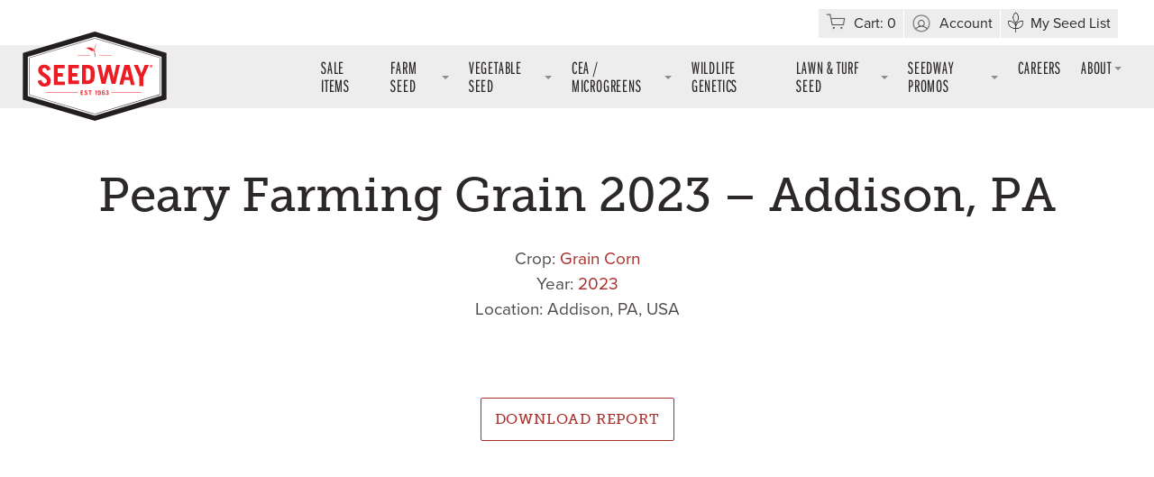

--- FILE ---
content_type: text/html; charset=UTF-8
request_url: https://www.seedway.com/plot-reports/peary-farming-grain-2023-addison-pa/
body_size: 28896
content:
<!doctype html>
<html lang="en-US" class="front ">


<head>
  <!--BE Head: Start-->
  
<!-- be_ixf, sdk, gho-->
<meta name="be:sdk" content="php_sdk_1.5.1" />
<meta name="be:timer" content="85ms" />
<meta name="be:orig_url" content="https%3A%2F%2Fwww.seedway.com%2Fplot-reports%2Fpeary-farming-grain-2023-addison-pa%2F" />
<meta name="be:norm_url" content="https%3A%2F%2Fwww.seedway.com%2Fplot-reports%2Fpeary-farming-grain-2023-addison-pa%2F" />
<meta name="be:capsule_url" content="https%3A%2F%2Fixfd-api.bc0a.com%2Fapi%2Fixf%2F1.0.0%2Fget_capsule%2Ff00000000218560%2F926418002" />
<meta name="be:api_dt" content="Zy_2023;Zm_06;Zd_08;Zh_13;Zmh_44;p_epoch:1686231879941" />
<meta name="be:mod_dt" content="Zy_2023;Zm_06;Zd_08;Zh_13;Zmh_44;p_epoch:1686231879941" />
<meta name="be:diag" content="zz8Mqob14Ox2qoxWtD7DkQTkn9hicGmaW6J4u1PJXer6LFb8pCHi+jNFEiYtOf8ChwI/DzWBPJe43RVd2NyyfgrGCQb5KRfAsoMZOMcB4zcHTtSvDAc8xpgaIiz3kTZyScuh/gWi6No8nRn+k29SYNoZ85Sjinyc4UXR1awDsNGwsAd9Rgc5NT5VHNyvwioXfOcC7sJilHpbph37I20hrM6V2CjQL2/UfhBn0JOiJH+pjbRctfo1lMy03Wv2YlCBaYfWyQn0JxERDoiGStr3d7tNA9LJe2ebNBsKbV8pyDsGpaYPrprwF9Q99qE4ntmz7H6wRXsfJwfm1TmdryGM4+zffwSlN+QMoJ4a0/EhjwFWioeSvy42uFHjKI3RPl2uXEO+EwfN/aPmbJ6t59oUdOKZl2Me/JF8njRN3yLHuTnkChomvN9YnbLOuZJdoi1ELCyVtT7xA24boXaFdaNAdfLIwfiH0B5iIrm6/oWxBakoe3gNoJ5UNa7m4LFAfTZ6Z2bCz1GHedba/J5es2P1hk8clh+uM5UulMs/FQ6Cn71AWfFG+IwgXue73/FZm2iqRmwY+e95/6dZDObJa6o70D0RRxNZOHX+i1NP/UIZ9qHd2/G8SMBe88PjaQfqtiFOVz0bsK8xitVD3un+sVcKcN36+93fmCo9k/r9YrsQJE6eTghj6M0/iIjvmg/vbG3YJC0Eik7uQj7lxsJ9iZTgrF2zYo8DZcZ3vCWcaWwtqkodZAWtd5Ahfg/Ljv7uOg+k3tj5eraEXhBtBJAUcvchpmUkJiQijUf8qhPAm8BV5i3I9Z/hUvbdKUEhUSr4vkvsKecAimCV0FqOMLZBK65UtvhYy1UXcWRXhT8PBIyzie6LVbRy2/l7IE1ReWHNMxPfvmwBzybbptcYqV4mLjBcFTTzv3pPGxMkrR3EJI+ro/dWX2YgyzFgjPoGSzEbDNnEHqlgIat/BkYrKctJS2/GF/TR08qBebBp3VXrCLqqZyR84u9jMR1LT/wrACa79HVxTOOqCoD21t2hgis5XwDEREm1jYfLGwihbNYJpxE/setJfwhv70W4s6tY5aZ+fNioQnra4paKtaFM5jO9HxRYrXaXleu/i+0SQ9C1XHUTWUbXlxflazxCi/vzdEfROVBGSYZz/dcOzxxDqNRokLxFhlOiNhuPfLVjYKl4KLyxYxu7qN6Z5f2NriuEBpwJEChOxI0VR95364gCxSX0xXAYGyJdoe9oz29C7J35ivDaqWv6j6T5V9RIylq40z1Y2pyR9KWAWfdF4iac7kqTkHOOGuDS5Ld8RajP/SkUxgwljJ0Szsl2WgwIolg+XNz0a8yfCnX3c3kunlxPMo8NTsm0bEVVDcLNvwn2TAQrQKFdYJ5e4GnS8JVfgZKFi62xY7NbKoyqLYtm+p+/E78gGTUC1MvBIuHfdXtf6bIiUXRBmX2lJM11VpaXERbA9Vtv940KFEHZkBeX4pynTOtKrbTyxNon94rt20yl4KuMv11UYTQyBYcP6MI307VFmXoSDC5yZ/1h4DCLkept1E7ZipZJT+rJRHYIay+UTQrm0/TLtzTdiibe/gj3rQ5pRziU59RZ0TNViwFXuKhi6LJ3MNA3ZXQM47sCuUGAVbGhFIt0pjcafkJaoG50tu4oEsSNGZQBsgpjqTGNa2Zufh4yip6zdLeHFzsLEhkfDF67u3QVXcMzjnbhqHXy/uhHX7XumFzXPc/ebWGv95rWXaaDse7pzyYVy32m8bFGGoUnvzmvr6PlI2ug6/ISX5TQVaAPKwQytAj8vIG0yj8R1QHK2hn+vWSCcysC6SfOBHvzbP6R6Xc4rVDcKDHphGkPqa9wbP8BVof9BSlRyeouUDkDkhLP8gY4PIyq9hvUR7ulaxGu6N51gQO9nTLLwBCfNoo/rxVt5FYCDqXqZUqFU9C4a5VPJAbAjLv2LbqkT2ryDVm336MHnAMZbiQCurHRl2AdIxjOllZl0VlPCLGF2tIFxTVTHdz+Q8TqBwNeMVDnbYheR/0dl3uN6c5kexkaOar8tElhB102MHL2b0npf+croTuOYMq5FYbB/3Oy/DwDI60EOlEeK+nlwRFhinL8rKbAT6kvV9YbktcbiJwD/u+S63ZSbjTzq6vDibohOC8/ITKHvKivifi7KLuNPoqdszJaUG32iaUXTKRBrtjvJugjrvUUpXe/EIeKO2UyCfhpkX9R6/UP04PlPIyMonM8gNjBsSxfo4Mv2KvyUMCeHtuS99UvVh+HHAJQIqPLxqFlqzTSjy7GfZ0sBCfMKSocBSW/l2Tc6uwX3/mZhpfljygqkQ2urd05mvarZEOohrE1ruxUMKDbEvaKHZbDetwL7s7ySbb7flBVRp4X5RliM4z3prUSA0RcOJaeEde483mQJlYkyd2W9JqUtpzdHDBMnylSGrD/pXhVrYMP3irQPhJdqvxgSwuS1ks/+YAp2bYUE2b2iRJ0WHPl3jsxgfDcEa9Ib/+VwaX8gJx//ueGKrPf+rIb59u9ajEOvExFAgzVRtrkV/DjkaGl9opBj3JE0jmo2/JZY2/[base64]/DrLWVuOA==" />
<meta name="be:messages" content="false" />
<script type='text/javascript'>
if (window.BEJSSDKObserver === undefined) {
  (function(BEJSSDKObserver, $, undefined) {
    var observer = void 0;
    var listeners = [];
    var readySet = [];
    var doc = window.document;
    var MutationObserver = window.MutationObserver || window.WebKitMutationObserver;

    function checkSelector(selector, fn, indexList) {
      var elements = doc.querySelectorAll(selector);
  /**
    issues on IE @see https://www.codesd.com/item/javascript-es6-not-a-function-error.html
    elements = Array.from(elements);

    */
    for (var i = 0, len = elements.length; i < len; i++) {
      /* -1 means all instances */
      if (indexList != -1 && !(i in indexList)) {
        continue;
      }
      var element = elements[i];
      for (var j = 0; j < readySet.length; j++) {
        if (readySet[j] == element.className || readySet[j] == element.id) {
          return;
        }
      }
      if (element.className) {
        readySet.push(element.className);
      }
      if (element.id) {
        readySet.push(element.id);
      }

      if (!element.ready || MutationObserver==null) {
        element.ready = true;
        fn.call(element, element);
      }
    }
  }

  function checkListeners() {
    listeners.forEach(function (listener) {
      return checkSelector(listener.selector, listener.fn, listener.indexList);
    });
  }

  function removeListener(selector, fn) {
    var i = listeners.length;
    while (i--) {
      var listener = listeners[i];
      if (listener.selector === selector && listener.fn === fn) {
        listeners.splice(i, 1);
        if (!listeners.length && observer) {
          observer.disconnect();
          observer = null;
        }
      }
    }
  }

/**
 * Fire event on first js selector
 * @param selector string to watch on
 * @param fn       callback function
 * @param index_list can be undefined which means only first one
 *                   or -1 which means all
 *                   or a list of allowable indexes
 */
 BEJSSDKObserver.jsElementReady = function(selector, fn, index_list) {
  if (index_list === undefined) {
    index_list = [];
    index_list.push(0);
  }

  if (MutationObserver != null) {
    if (!observer) {
      observer = new MutationObserver(checkListeners);
      observer.observe(doc.documentElement, {
        childList: true,
        subtree: true
      });
    }
    listeners.push({ selector: selector, fn: fn, indexList: index_list });
  } else {
    /* <= IE8 */
    if (!document.addEventListener) {
      /* log("<=IE8 attachEvent assignment"); */
      document.addEventListener = document.attachEvent;
    }
    document.addEventListener("DOMContentLoaded", function(event) {
      var elements = doc.querySelectorAll(selector);
      for (var i = 0, len = elements.length; i < len; i++) {
        /* -1 means all instances */
        if (index_list != -1 && !(i in index_list)) {
          continue;
        }
        var element = elements[i];
        element.ready = true;
        fn.call(element, element);
      }
    });
  }

  checkSelector(selector, fn, index_list);
  return function () {
    return removeListener(selector, fn);
  };
};
}(window.BEJSSDKObserver = window.BEJSSDKObserver || {}));
}
var jsElementReady = window.BEJSSDKObserver.jsElementReady;

if (window.BELinkBlockGenerator === undefined) {
  (function(BELinkBlockGenerator, $, undefined) {
    BELinkBlockGenerator.MAXIMUM_HEADLINE_LENGTH = 100;
    BELinkBlockGenerator.MAXIMUM_DESC_LENGTH = 200;

    BELinkBlockGenerator.IND_LINK_BLOCK_TYPE_URL_TYPE = 0;
    BELinkBlockGenerator.IND_LINK_BLOCK_TYPE_HEADLINE_TYPE = 1;
    BELinkBlockGenerator.IND_LINK_BLOCK_TYPE_DESCRIPTION_TYPE = 2;
    BELinkBlockGenerator.IND_LINK_BLOCK_TYPE_IMAGE_TYPE = 3;

    BELinkBlockGenerator.REPLACEMENT_STRATEGY_OVERWRITE = 0;
    BELinkBlockGenerator.REPLACEMENT_STRATEGY_POST_APPEND_ELEMENT = 1;
    BELinkBlockGenerator.REPLACEMENT_STRATEGY_PRE_APPEND_ELEMENT = 2;
    BELinkBlockGenerator.REPLACEMENT_STRATEGY_PRE_APPEND_PARENT = 3;

    BELinkBlockGenerator.setMaximumHeadlineLength = function(length) {
      BELinkBlockGenerator.MAXIMUM_HEADLINE_LENGTH = length;
    };

    BELinkBlockGenerator.setMaximumDescriptionLength = function(length) {
      BELinkBlockGenerator.MAXIMUM_DESC_LENGTH = length;
    };

    BELinkBlockGenerator.generateIndividualLinks = function(parentElement, linkStructure, link) {
      var link_level_element_tag = linkStructure[0];
      var link_level_element = document.createElement(link_level_element_tag);
      var link_attribute_dictionary = linkStructure[1];
      var allowable_elements = linkStructure[2];
      var children_link_structures = linkStructure[3];
      for (var link_attribute_key in link_attribute_dictionary) {
        link_level_element.setAttribute(link_attribute_key, link_attribute_dictionary[link_attribute_key]);
      }

      var added_something = false;
      if (allowable_elements.indexOf(BELinkBlockGenerator.IND_LINK_BLOCK_TYPE_URL_TYPE)>=0) {
        link_level_element.setAttribute('href', link.url);
        added_something = true;
      }
      if (allowable_elements.indexOf(BELinkBlockGenerator.IND_LINK_BLOCK_TYPE_HEADLINE_TYPE)>=0 && link.h1) {
        var headline_text = link.h1;
        if (headline_text.length > BELinkBlockGenerator.MAXIMUM_HEADLINE_LENGTH) {
          headline_text = headline_text.substring(0, BELinkBlockGenerator.MAXIMUM_HEADLINE_LENGTH) + '...';
        }
        var text_node = document.createTextNode(headline_text);
        link_level_element.appendChild(text_node);
        added_something = true;
      }
      if (allowable_elements.indexOf(BELinkBlockGenerator.IND_LINK_BLOCK_TYPE_DESCRIPTION_TYPE)>=0 && link.desc) {
        var desc_text = link.desc;
        if (desc_text.length > BELinkBlockGenerator.MAXIMUM_DESC_LENGTH) {
          desc_text = desc_text.substring(0, BELinkBlockGenerator.MAXIMUM_DESC_LENGTH) + '...';
        }
        var text_node = document.createTextNode(desc_text);
        link_level_element.appendChild(text_node);
        added_something = true;
      }
      if (allowable_elements.indexOf(BELinkBlockGenerator.IND_LINK_BLOCK_TYPE_IMAGE_TYPE)>=0 && link.image) {
        link_level_element.setAttribute('src', link.image);
        added_something = true;
      }
/**
    don't emit for empty links, desc, headline, image
    except for parent structures where allowable_length=0
    */
    if (!added_something && allowable_elements.length != 0) {

      return;
    }
    /* go depth first */
    for (var childrenIndex=0; childrenIndex<children_link_structures.length; childrenIndex++) {
      var childLinkStructure = children_link_structures[childrenIndex];
      BELinkBlockGenerator.generateIndividualLinks(link_level_element, childLinkStructure, link);
    }
    parentElement.appendChild(link_level_element);
  };

  BELinkBlockGenerator.insertLinkBlocks = function(targetElement, replacementStrategy, overallStructure, linkStructure, links,
                                                   titleStructure) {
    if (targetElement == null) {
      return;
    }

    if (replacementStrategy == BELinkBlockGenerator.REPLACEMENT_STRATEGY_OVERWRITE) {
      while (targetElement.firstChild) {
        targetElement.removeChild(targetElement.firstChild);
      }
    }

    var previousElement = targetElement;
    for (var i=0;i<overallStructure.length;i++) {
      var level_definition = overallStructure[i];
      var level_element_tag = level_definition[0];
      var level_element = document.createElement(level_element_tag);
      var attribute_dictionary = level_definition[1];
      for (var attribute_key in attribute_dictionary) {
        level_element.setAttribute(attribute_key, attribute_dictionary[attribute_key]);
      }

      /* need to place title structure */
      if (titleStructure && titleStructure[0] == i) {
        var title_element_tag = titleStructure[1];
        var title_element = document.createElement(title_element_tag);
        var title_attribute_dictionary = titleStructure[2];
        var title_text_content = titleStructure[3];
        for (var title_attribute_key in title_attribute_dictionary) {
          title_element.setAttribute(title_attribute_key, title_attribute_dictionary[title_attribute_key]);
        }

        var title_text_node = document.createTextNode(title_text_content);
        title_element.appendChild(title_text_node);


        level_element.appendChild(title_element);
      }

      /* last level place links */
      if (i == overallStructure.length-1) {
        for (var link_i=0; link_i < links.length; link_i++) {
          var link = links[link_i];
          for (var linkStructureIndex=0;linkStructureIndex < linkStructure.length; linkStructureIndex++) {
            BELinkBlockGenerator.generateIndividualLinks(level_element, linkStructure[linkStructureIndex], link)
          }
        }
      }

      /* first level child we need to check placement */
      if (previousElement == targetElement) {
        if (replacementStrategy == BELinkBlockGenerator.REPLACEMENT_STRATEGY_PRE_APPEND_ELEMENT) {
          /* 2 means insert right before */
          previousElement.insertBefore(level_element, targetElement.firstChild);
        } else if (replacementStrategy == BELinkBlockGenerator.REPLACEMENT_STRATEGY_PRE_APPEND_PARENT) {
          /* 3 means insert right before at parent level */
          var parentElement = previousElement.parentElement;
          parentElement.insertBefore(level_element, previousElement);
        } else {
          previousElement.appendChild(level_element);
        }
      } else {
        previousElement.appendChild(level_element);
      }
      previousElement = level_element;
    }
  };
}(window.BELinkBlockGenerator = window.BELinkBlockGenerator || {}))
};
</script>

<style>
.be-ix-link-block{clear:both;}
.be-ix-link-block .be-related-link-container{display:block;text-align:center;padding:10px 0 0 0}
.be-ix-link-block .be-related-link-container .be-label{display: inline-block;padding-right:30px;}
.be-ix-link-block .be-related-link-container .be-list{list-style:none;margin:0;padding:0}
.be-ix-link-block .be-related-link-container .be-list .be-list-item{margin:0;padding:0}
.be-ix-link-block .be-related-link-container .be-list .be-list-item a{text-decoration:none;}
.be-ix-link-block .be-related-link-container .be-list .be-list-item a:hover{color:#ABACAD;}
.be-ix-link-block .be-related-link-container .be-list{display:inline-block;width:auto}
.be-ix-link-block .be-related-link-container .be-list .be-list-item{display:inline-block;margin-right:20px}
.be-ix-link-block .be-related-link-container .be-list .be-list-item:last-child{margin-right:0}
@media (max-width: 767px) {
.be-ix-link-block .be-related-link-container{text-align: center; padding:10px 0;}
.be-ix-link-block .be-related-link-container .be-label {width: 100%;}
.be-ix-link-block .be-related-link-container .be-list {display: block;width: 100%;}
.be-ix-link-block .be-related-link-container .be-list .be-list-item {display: block;margin-right: 0;}
}
</style>


<script data-cfasync="false" id="marvel" data-customerid="f00000000218560" src="https://marvel-b2-cdn.bc0a.com/marvel.js"></script>


<script type='text/javascript'>
function updateBodyContent(bodyElement) {
}

try {
   jsElementReady('head', updateBodyContent)
} catch (err) {
}

</script>


  <!--BE Head: End-->

  <!-- Google Tag Manager -->
  <script>
  (function(w, d, s, l, i) {
    w[l] = w[l] || [];
    w[l].push({
      'gtm.start': new Date().getTime(),
      event: 'gtm.js'
    });
    var f = d.getElementsByTagName(s)[0],
      j = d.createElement(s),
      dl = l != 'dataLayer' ? '&l=' + l : '';
    j.async = true;
    j.src =
      'https://www.googletagmanager.com/gtm.js?id=' + i + dl;
    f.parentNode.insertBefore(j, f);
  })(window, document, 'script', 'dataLayer', 'GTM-TXWTBBB');
  </script>
  <!-- End Google Tag Manager -->

  <!-- Google tag (gtag.js) -->
  <script async src="https://www.googletagmanager.com/gtag/js?id=G-GE7W016NVY"></script>
  <script>
    window.dataLayer = window.dataLayer || [];
    function gtag(){dataLayer.push(arguments);}
    gtag('js', new Date());

    gtag('config', 'G-GE7W016NVY');
  </script>




  <meta charset="utf-8">
  <meta http-equiv="x-ua-compatible" content="ie=edge">
  <meta name="viewport" content="width=device-width, initial-scale=1">
  <link rel="preload" href="https://use.typekit.net/ocm7fpq.css" as="script">
  <title>Peary Farming Grain 2023 - Addison, PA | Seedway</title>

<!-- The SEO Framework -->
<link rel="canonical" href="https://www.seedway.com/plot-reports/peary-farming-grain-2023-addison-pa/" />
<meta property="og:type" content="article" />
<meta property="og:locale" content="en_US" />
<meta property="og:site_name" content="Seedway" />
<meta property="og:title" content="Peary Farming Grain 2023 - Addison, PA | Seedway" />
<meta property="og:url" content="https://www.seedway.com/plot-reports/peary-farming-grain-2023-addison-pa/" />
<meta property="og:image" content="https://www.seedway.com/app/uploads/2020/01/cropped-Corn-Seedling-1.jpg" />
<meta property="og:image:width" content="1024" />
<meta property="og:image:height" content="537" />
<meta property="article:published_time" content="2023-12-04T20:41:21+00:00" />
<meta property="article:modified_time" content="2023-12-04T20:41:21+00:00" />
<meta property="article:publisher" content="https://www.facebook.com/SEEDWAYLLC" />
<meta name="twitter:card" content="summary_large_image" />
<meta name="twitter:title" content="Peary Farming Grain 2023 - Addison, PA | Seedway" />
<meta name="twitter:image" content="https://www.seedway.com/app/uploads/2020/01/cropped-Corn-Seedling-1.jpg" />
<script type="application/ld+json">{"@context":"https://schema.org","@graph":[{"@type":"WebSite","@id":"https://www.seedway.com/#/schema/WebSite","url":"https://www.seedway.com/","name":"Seedway","description":"Innovative, Quality Seed Products and Services","inLanguage":"en-US","potentialAction":{"@type":"SearchAction","target":{"@type":"EntryPoint","urlTemplate":"https://www.seedway.com/search/{search_term_string}/"},"query-input":"required name=search_term_string"},"publisher":{"@type":"Organization","@id":"https://www.seedway.com/#/schema/Organization","name":"Seedway","url":"https://www.seedway.com/","logo":{"@type":"ImageObject","url":"https://www.seedway.com/app/uploads/2019/04/cropped-favicon.png","contentUrl":"https://www.seedway.com/app/uploads/2019/04/cropped-favicon.png","width":512,"height":512}}},{"@type":"WebPage","@id":"https://www.seedway.com/plot-reports/peary-farming-grain-2023-addison-pa/","url":"https://www.seedway.com/plot-reports/peary-farming-grain-2023-addison-pa/","name":"Peary Farming Grain 2023 - Addison, PA | Seedway","inLanguage":"en-US","isPartOf":{"@id":"https://www.seedway.com/#/schema/WebSite"},"breadcrumb":{"@type":"BreadcrumbList","@id":"https://www.seedway.com/#/schema/BreadcrumbList","itemListElement":[{"@type":"ListItem","position":1,"item":"https://www.seedway.com/","name":"Seedway"},{"@type":"ListItem","position":2,"item":"https://www.seedway.com/plot-reports/","name":"Archives: Plot Reports"},{"@type":"ListItem","position":3,"item":"https://www.seedway.com/report-crops/grain-corn/","name":"Report Crop: Grain Corn"},{"@type":"ListItem","position":4,"name":"Peary Farming Grain 2023 - Addison, PA"}]},"potentialAction":{"@type":"ReadAction","target":"https://www.seedway.com/plot-reports/peary-farming-grain-2023-addison-pa/"},"datePublished":"2023-12-04T20:41:21+00:00","dateModified":"2023-12-04T20:41:21+00:00"}]}</script>
<!-- / The SEO Framework | 12.99ms meta | 7.71ms boot -->

<link rel='dns-prefetch' href='//www.googletagmanager.com' />
<link rel='dns-prefetch' href='//fonts.googleapis.com' />

<!-- This site is optimized with the Schema Premium ver.1.2.7.2 - https://schema.press -->
<!-- Schema Premium Plugin -->

<link rel="alternate" title="oEmbed (JSON)" type="application/json+oembed" href="https://www.seedway.com/wp-json/oembed/1.0/embed?url=https%3A%2F%2Fwww.seedway.com%2Fplot-reports%2Fpeary-farming-grain-2023-addison-pa%2F" />
<link rel="alternate" title="oEmbed (XML)" type="text/xml+oembed" href="https://www.seedway.com/wp-json/oembed/1.0/embed?url=https%3A%2F%2Fwww.seedway.com%2Fplot-reports%2Fpeary-farming-grain-2023-addison-pa%2F&#038;format=xml" />
<style id='wp-img-auto-sizes-contain-inline-css' type='text/css'>
img:is([sizes=auto i],[sizes^="auto," i]){contain-intrinsic-size:3000px 1500px}
/*# sourceURL=wp-img-auto-sizes-contain-inline-css */
</style>
<style id='wp-emoji-styles-inline-css' type='text/css'>

	img.wp-smiley, img.emoji {
		display: inline !important;
		border: none !important;
		box-shadow: none !important;
		height: 1em !important;
		width: 1em !important;
		margin: 0 0.07em !important;
		vertical-align: -0.1em !important;
		background: none !important;
		padding: 0 !important;
	}
/*# sourceURL=wp-emoji-styles-inline-css */
</style>
<link rel='stylesheet' id='wp-block-library-css' href='https://www.seedway.com/wp/wp-includes/css/dist/block-library/style.min.css?ver=6.9' type='text/css' media='all' />
<link rel='stylesheet' id='wc-blocks-style-css' href='https://www.seedway.com/app/plugins/woocommerce/assets/client/blocks/wc-blocks.css?ver=wc-10.4.3' type='text/css' media='all' />
<style id='global-styles-inline-css' type='text/css'>
:root{--wp--preset--aspect-ratio--square: 1;--wp--preset--aspect-ratio--4-3: 4/3;--wp--preset--aspect-ratio--3-4: 3/4;--wp--preset--aspect-ratio--3-2: 3/2;--wp--preset--aspect-ratio--2-3: 2/3;--wp--preset--aspect-ratio--16-9: 16/9;--wp--preset--aspect-ratio--9-16: 9/16;--wp--preset--color--black: #000000;--wp--preset--color--cyan-bluish-gray: #abb8c3;--wp--preset--color--white: #ffffff;--wp--preset--color--pale-pink: #f78da7;--wp--preset--color--vivid-red: #cf2e2e;--wp--preset--color--luminous-vivid-orange: #ff6900;--wp--preset--color--luminous-vivid-amber: #fcb900;--wp--preset--color--light-green-cyan: #7bdcb5;--wp--preset--color--vivid-green-cyan: #00d084;--wp--preset--color--pale-cyan-blue: #8ed1fc;--wp--preset--color--vivid-cyan-blue: #0693e3;--wp--preset--color--vivid-purple: #9b51e0;--wp--preset--gradient--vivid-cyan-blue-to-vivid-purple: linear-gradient(135deg,rgb(6,147,227) 0%,rgb(155,81,224) 100%);--wp--preset--gradient--light-green-cyan-to-vivid-green-cyan: linear-gradient(135deg,rgb(122,220,180) 0%,rgb(0,208,130) 100%);--wp--preset--gradient--luminous-vivid-amber-to-luminous-vivid-orange: linear-gradient(135deg,rgb(252,185,0) 0%,rgb(255,105,0) 100%);--wp--preset--gradient--luminous-vivid-orange-to-vivid-red: linear-gradient(135deg,rgb(255,105,0) 0%,rgb(207,46,46) 100%);--wp--preset--gradient--very-light-gray-to-cyan-bluish-gray: linear-gradient(135deg,rgb(238,238,238) 0%,rgb(169,184,195) 100%);--wp--preset--gradient--cool-to-warm-spectrum: linear-gradient(135deg,rgb(74,234,220) 0%,rgb(151,120,209) 20%,rgb(207,42,186) 40%,rgb(238,44,130) 60%,rgb(251,105,98) 80%,rgb(254,248,76) 100%);--wp--preset--gradient--blush-light-purple: linear-gradient(135deg,rgb(255,206,236) 0%,rgb(152,150,240) 100%);--wp--preset--gradient--blush-bordeaux: linear-gradient(135deg,rgb(254,205,165) 0%,rgb(254,45,45) 50%,rgb(107,0,62) 100%);--wp--preset--gradient--luminous-dusk: linear-gradient(135deg,rgb(255,203,112) 0%,rgb(199,81,192) 50%,rgb(65,88,208) 100%);--wp--preset--gradient--pale-ocean: linear-gradient(135deg,rgb(255,245,203) 0%,rgb(182,227,212) 50%,rgb(51,167,181) 100%);--wp--preset--gradient--electric-grass: linear-gradient(135deg,rgb(202,248,128) 0%,rgb(113,206,126) 100%);--wp--preset--gradient--midnight: linear-gradient(135deg,rgb(2,3,129) 0%,rgb(40,116,252) 100%);--wp--preset--font-size--small: 13px;--wp--preset--font-size--medium: 20px;--wp--preset--font-size--large: 36px;--wp--preset--font-size--x-large: 42px;--wp--preset--spacing--20: 0.44rem;--wp--preset--spacing--30: 0.67rem;--wp--preset--spacing--40: 1rem;--wp--preset--spacing--50: 1.5rem;--wp--preset--spacing--60: 2.25rem;--wp--preset--spacing--70: 3.38rem;--wp--preset--spacing--80: 5.06rem;--wp--preset--shadow--natural: 6px 6px 9px rgba(0, 0, 0, 0.2);--wp--preset--shadow--deep: 12px 12px 50px rgba(0, 0, 0, 0.4);--wp--preset--shadow--sharp: 6px 6px 0px rgba(0, 0, 0, 0.2);--wp--preset--shadow--outlined: 6px 6px 0px -3px rgb(255, 255, 255), 6px 6px rgb(0, 0, 0);--wp--preset--shadow--crisp: 6px 6px 0px rgb(0, 0, 0);}:where(.is-layout-flex){gap: 0.5em;}:where(.is-layout-grid){gap: 0.5em;}body .is-layout-flex{display: flex;}.is-layout-flex{flex-wrap: wrap;align-items: center;}.is-layout-flex > :is(*, div){margin: 0;}body .is-layout-grid{display: grid;}.is-layout-grid > :is(*, div){margin: 0;}:where(.wp-block-columns.is-layout-flex){gap: 2em;}:where(.wp-block-columns.is-layout-grid){gap: 2em;}:where(.wp-block-post-template.is-layout-flex){gap: 1.25em;}:where(.wp-block-post-template.is-layout-grid){gap: 1.25em;}.has-black-color{color: var(--wp--preset--color--black) !important;}.has-cyan-bluish-gray-color{color: var(--wp--preset--color--cyan-bluish-gray) !important;}.has-white-color{color: var(--wp--preset--color--white) !important;}.has-pale-pink-color{color: var(--wp--preset--color--pale-pink) !important;}.has-vivid-red-color{color: var(--wp--preset--color--vivid-red) !important;}.has-luminous-vivid-orange-color{color: var(--wp--preset--color--luminous-vivid-orange) !important;}.has-luminous-vivid-amber-color{color: var(--wp--preset--color--luminous-vivid-amber) !important;}.has-light-green-cyan-color{color: var(--wp--preset--color--light-green-cyan) !important;}.has-vivid-green-cyan-color{color: var(--wp--preset--color--vivid-green-cyan) !important;}.has-pale-cyan-blue-color{color: var(--wp--preset--color--pale-cyan-blue) !important;}.has-vivid-cyan-blue-color{color: var(--wp--preset--color--vivid-cyan-blue) !important;}.has-vivid-purple-color{color: var(--wp--preset--color--vivid-purple) !important;}.has-black-background-color{background-color: var(--wp--preset--color--black) !important;}.has-cyan-bluish-gray-background-color{background-color: var(--wp--preset--color--cyan-bluish-gray) !important;}.has-white-background-color{background-color: var(--wp--preset--color--white) !important;}.has-pale-pink-background-color{background-color: var(--wp--preset--color--pale-pink) !important;}.has-vivid-red-background-color{background-color: var(--wp--preset--color--vivid-red) !important;}.has-luminous-vivid-orange-background-color{background-color: var(--wp--preset--color--luminous-vivid-orange) !important;}.has-luminous-vivid-amber-background-color{background-color: var(--wp--preset--color--luminous-vivid-amber) !important;}.has-light-green-cyan-background-color{background-color: var(--wp--preset--color--light-green-cyan) !important;}.has-vivid-green-cyan-background-color{background-color: var(--wp--preset--color--vivid-green-cyan) !important;}.has-pale-cyan-blue-background-color{background-color: var(--wp--preset--color--pale-cyan-blue) !important;}.has-vivid-cyan-blue-background-color{background-color: var(--wp--preset--color--vivid-cyan-blue) !important;}.has-vivid-purple-background-color{background-color: var(--wp--preset--color--vivid-purple) !important;}.has-black-border-color{border-color: var(--wp--preset--color--black) !important;}.has-cyan-bluish-gray-border-color{border-color: var(--wp--preset--color--cyan-bluish-gray) !important;}.has-white-border-color{border-color: var(--wp--preset--color--white) !important;}.has-pale-pink-border-color{border-color: var(--wp--preset--color--pale-pink) !important;}.has-vivid-red-border-color{border-color: var(--wp--preset--color--vivid-red) !important;}.has-luminous-vivid-orange-border-color{border-color: var(--wp--preset--color--luminous-vivid-orange) !important;}.has-luminous-vivid-amber-border-color{border-color: var(--wp--preset--color--luminous-vivid-amber) !important;}.has-light-green-cyan-border-color{border-color: var(--wp--preset--color--light-green-cyan) !important;}.has-vivid-green-cyan-border-color{border-color: var(--wp--preset--color--vivid-green-cyan) !important;}.has-pale-cyan-blue-border-color{border-color: var(--wp--preset--color--pale-cyan-blue) !important;}.has-vivid-cyan-blue-border-color{border-color: var(--wp--preset--color--vivid-cyan-blue) !important;}.has-vivid-purple-border-color{border-color: var(--wp--preset--color--vivid-purple) !important;}.has-vivid-cyan-blue-to-vivid-purple-gradient-background{background: var(--wp--preset--gradient--vivid-cyan-blue-to-vivid-purple) !important;}.has-light-green-cyan-to-vivid-green-cyan-gradient-background{background: var(--wp--preset--gradient--light-green-cyan-to-vivid-green-cyan) !important;}.has-luminous-vivid-amber-to-luminous-vivid-orange-gradient-background{background: var(--wp--preset--gradient--luminous-vivid-amber-to-luminous-vivid-orange) !important;}.has-luminous-vivid-orange-to-vivid-red-gradient-background{background: var(--wp--preset--gradient--luminous-vivid-orange-to-vivid-red) !important;}.has-very-light-gray-to-cyan-bluish-gray-gradient-background{background: var(--wp--preset--gradient--very-light-gray-to-cyan-bluish-gray) !important;}.has-cool-to-warm-spectrum-gradient-background{background: var(--wp--preset--gradient--cool-to-warm-spectrum) !important;}.has-blush-light-purple-gradient-background{background: var(--wp--preset--gradient--blush-light-purple) !important;}.has-blush-bordeaux-gradient-background{background: var(--wp--preset--gradient--blush-bordeaux) !important;}.has-luminous-dusk-gradient-background{background: var(--wp--preset--gradient--luminous-dusk) !important;}.has-pale-ocean-gradient-background{background: var(--wp--preset--gradient--pale-ocean) !important;}.has-electric-grass-gradient-background{background: var(--wp--preset--gradient--electric-grass) !important;}.has-midnight-gradient-background{background: var(--wp--preset--gradient--midnight) !important;}.has-small-font-size{font-size: var(--wp--preset--font-size--small) !important;}.has-medium-font-size{font-size: var(--wp--preset--font-size--medium) !important;}.has-large-font-size{font-size: var(--wp--preset--font-size--large) !important;}.has-x-large-font-size{font-size: var(--wp--preset--font-size--x-large) !important;}
/*# sourceURL=global-styles-inline-css */
</style>

<style id='classic-theme-styles-inline-css' type='text/css'>
/*! This file is auto-generated */
.wp-block-button__link{color:#fff;background-color:#32373c;border-radius:9999px;box-shadow:none;text-decoration:none;padding:calc(.667em + 2px) calc(1.333em + 2px);font-size:1.125em}.wp-block-file__button{background:#32373c;color:#fff;text-decoration:none}
/*# sourceURL=/wp-includes/css/classic-themes.min.css */
</style>
<link rel='stylesheet' id='sr7css-css' href='//www.seedway.com/app/plugins/revslider/public/css/sr7.css?ver=6.7.40' type='text/css' media='all' />
<link rel='stylesheet' id='roots-share-buttons-css' href='https://www.seedway.com/app/plugins/roots-share-buttons-master/assets/styles/share-buttons.css?ver=6.9' type='text/css' media='all' />
<link rel='stylesheet' id='woocommerce-layout-css' href='https://www.seedway.com/app/plugins/woocommerce/assets/css/woocommerce-layout.css?ver=10.4.3' type='text/css' media='all' />
<link rel='stylesheet' id='woocommerce-smallscreen-css' href='https://www.seedway.com/app/plugins/woocommerce/assets/css/woocommerce-smallscreen.css?ver=10.4.3' type='text/css' media='only screen and (max-width: 768px)' />
<link rel='stylesheet' id='woocommerce-general-css' href='https://www.seedway.com/app/plugins/woocommerce/assets/css/woocommerce.css?ver=10.4.3' type='text/css' media='all' />
<style id='woocommerce-inline-inline-css' type='text/css'>
.woocommerce form .form-row .required { visibility: visible; }
/*# sourceURL=woocommerce-inline-inline-css */
</style>
<link rel='stylesheet' id='gks-tc-buttons-css' href='https://www.seedway.com/app/plugins/yoo-slider-premium/css/gks-tc-buttons.css?ver=6.9' type='text/css' media='all' />
<link rel='stylesheet' id='gks-font-awesome-css' href='https://www.seedway.com/app/plugins/yoo-slider-premium/css/fontawesome/font-awesome.css?ver=6.9' type='text/css' media='all' />
<link rel='stylesheet' id='gks-owl-carousel-css' href='https://www.seedway.com/app/plugins/yoo-slider-premium/css/viewer/owl-carousel/assets/owl.carousel.css?ver=6.9' type='text/css' media='all' />
<link rel='stylesheet' id='gks-owl-layout-css' href='https://www.seedway.com/app/plugins/yoo-slider-premium/css/viewer/owl-carousel/layout.css?ver=6.9' type='text/css' media='all' />
<link rel='stylesheet' id='gks-owl-animate-css' href='https://www.seedway.com/app/plugins/yoo-slider-premium/css/viewer/owl-carousel/animate.css?ver=6.9' type='text/css' media='all' />
<link rel='stylesheet' id='gks-owl-animations-css' href='https://www.seedway.com/app/plugins/yoo-slider-premium/css/premium/gks-owl-animations.css?ver=6.9' type='text/css' media='all' />
<link rel='stylesheet' id='gks-lightgallery-css' href='https://www.seedway.com/app/plugins/yoo-slider-premium/css/premium/lightgallery/css/lightgallery.css?ver=6.9' type='text/css' media='all' />
<link rel='stylesheet' id='gks-lg-transitions-css' href='https://www.seedway.com/app/plugins/yoo-slider-premium/css/premium/lightgallery/css/lg-transitions.css?ver=6.9' type='text/css' media='all' />
<link rel='stylesheet' id='gks-captions-css' href='https://www.seedway.com/app/plugins/yoo-slider-premium/css/premium/gks-captions.css?ver=6.9' type='text/css' media='all' />
<link rel='stylesheet' id='gks-thumbnail-scroller-css' href='https://www.seedway.com/app/plugins/yoo-slider-premium/css/premium/thumbnail-scroller/scroller.css?ver=6.9' type='text/css' media='all' />
<link rel='stylesheet' id='gks-lg-styles-css' href='https://www.seedway.com/app/plugins/yoo-slider-premium/css/premium/gks-lg-styles.css?ver=6.9' type='text/css' media='all' />
<link rel='stylesheet' id='gks-main-front-css' href='https://www.seedway.com/app/plugins/yoo-slider-premium/css/gks-main-front.css?ver=6.9' type='text/css' media='all' />
<style id='gks-custom-styles-17-inline-css' type='text/css'>

    			#gks-slider-17 .owl-carousel {
    				padding-left: 50px;
    				padding-right: 50px;
    			}
          @media only screen and (max-width: 600px) {
            #gks-slider-17 .owl-carousel {
      				padding-left: 0px;
      				padding-right: 0px;
      			}
          }
          #gks-slider-17 .gks-slider-onslide-details { top: 0;padding: 10px; }#gks-slider-17 .owl-carousel .gks-slider-cell:hover .gks-slider-onslide-details {
                    opacity: 1;
                }#gks-slider-17 .gks-slider-cell-content-image {
                        height: 450px;
                      }#gks-slider-17 .owl-carousel .gks-slider-cell-content { background-color: rgba(238,238,238,0.65098039215686);padding: 0px; }#gks-slider-17 .owl-carousel .gks-slider-cell:hover .gks-slider-cell-content { background-color: rgba(224,224,224,0.74901960784314); }#gks-slider-17 .owl-carousel .gks-slide-border {  }#gks-slider-17 .owl-carousel .gks-slider-cell-content {
                    
                  }
           #gks-slider-17 .owl-carousel .gks-slider-cell:hover .gks-slider-overlay {
  	          background-color: rgba(0,0,0,0.65098039215686) !important;
  	          opacity: 1;
	            
           }#gks-slider-17 .owl-carousel .gks-slider-cell .gks-slider-button-icon {
                  color: #000000;
                  background-color: rgba(255,255,255,0.65098039215686);
              }
              #gks-slider-17 .owl-carousel .gks-slider-cell .gks-slider-button-icon:hover {
                  background-color: rgba(255,255,255,0.74901960784314);
              }
              #gks-slider-17 .owl-carousel .gks-slider-cell .gks-slide-txt-btn {
                  color: #000 ;
                  border-color: #000 ;
                  text-decoration: none;
                  margin-top: 10px;
              }
                #gks-slider-17 .gks-slider-image-wrapper {
                    height: 450px;
                }
            
      #gks-slider-17 .gks-slider-image,
      #gks-slider-17 .gks-tile-img {
        background-size: cover;
        background-position: center;
      }

      #gks-slider-17 .gks-slider-overlay-caption {
          background-color: rgba(0,0,0,0.65098039215686) !important;
      }

      

      #gks-slider-17 .gks-slider-ctrl-prev,
	    #gks-slider-17 .gks-slider-ctrl-next {top: calc(50% - 15px); transform: translateY(calc(-50% - 7px));
            }
        
            #gks-slider-17 .owl-dots .owl-dot span {
                margin: 5px 5px;
                width: 12px;
                height: 12px;
            }
            #gks-slider-17 .owl-dots .owl-dots {
                line-height: 12px;
            }
		
             #gks-slider-17 .owl-dots .owl-dot span {
                -webkit-border-radius: 30px;
                -moz-border-radius: 30px;
                border-radius: 30px;
            }
            #gks-slider-17.gks-slider-layout .gks-slider-overlay-caption {
                    left: 50%;
                    bottom: 10px;
                    transform: translateX(-50%);
                
                background-color: rgba(0,0,0,0.65098039215686);
            }
            #gks-slider-17 .gks-slider-title {
                color: #ffffff;
                font-size: 18px;
                line-height: 20px;
                text-align: center;
                margin-top: 5px;
                margin-bottom: 5px;
        
                font-weight: bold;
            
            }
            #gks-slider-17 .gks-slider-desc,
            #gks-slider-17 .gks-slider-details {
                color: #ffffff;
                font-size: 13px;
                line-height: 15px;
                text-align: center;
        
            font-weight: normal;
        
            }
        
              #gks-slider-17 .gks-slide-txt-btn {
                  font-size: 13px !important;
                  line-height: 15px !important;
                  align-self: center;
          
              font-weight: normal;
          } #gks-slider-17.gks-slider-mobile .gks-slider-overlay-caption {
                    width: calc(100% - 20px);
                } #gks-slider-17:not(.gks-slider-mobile) .gks-slider-overlay-caption {
                    min-width: 60%;
                }#gks-slider-17 .gks-slider-overlay-caption.gks-info-opened {
                max-height: calc(100% - 20px);
          }
            #gks-slider-17 .gks-slider-ctrl-prev,
            #gks-slider-17 .gks-slider-ctrl-next {
        
                margin-left: 0px;
                margin-right: 0px;
            
                padding: 0px;
            }
            #gks-slider-17 .gks-slider-ctrl-prev .gks-fa,
            #gks-slider-17 .gks-slider-ctrl-next .gks-fa {
                color: #e2e2e2;
                font-size: 60px;
                width: 60px;
                height: 60px;
            }
        
            #gks-slider-17 .gks-slider-ctrl-prev:hover .gks-fa,
            #gks-slider-17 .gks-slider-ctrl-next:hover .gks-fa,
            #gks-slider-17 .gks-slider-ctrl-prev:active .gks-fa,
            #gks-slider-17 .gks-slider-ctrl-next:active .gks-fa {
                color: #ffffff;
            }

            #gks-slider-17.gks-slider-layout .owl-dots .owl-dot span,
            #gks-slider-17.gks-slider-layout .owl-dots .owl-dot span {
                background: #b1b0b0;
            }

            #gks-slider-17.gks-slider-layout .owl-dots .owl-dot.active span,
            #gks-slider-17.gks-slider-layout .owl-dots .owl-dot:hover span {
                background: #000000;
            }

        
            #gks-slider-17.gks-slider-layout .owl-dots {
               padding-top: 10px;
            }
            
        
                .fixed-size.fixed-size-17.lg-outer .lg-sub-html {
          top: 0;
          bottom: auto!important;
          background: transparent!important;
          width: 50%;
        }
        .fixed-size.fixed-size-17.lg-outer .lg-inner .lg-img-wrap {
          padding: 40px 5px 10px 5px;
        }
      


              .lg-backdrop.gks-popup-backdrop-17 {
          background-color: #ffffff;
        }
      

      
/*# sourceURL=gks-custom-styles-17-inline-css */
</style>
<style id='gks-custom-styles-19-inline-css' type='text/css'>

    			#gks-slider-19 .owl-carousel {
    				padding-left: 50px;
    				padding-right: 50px;
    			}
          @media only screen and (max-width: 600px) {
            #gks-slider-19 .owl-carousel {
      				padding-left: 0px;
      				padding-right: 0px;
      			}
          }
          #gks-slider-19 .gks-slider-onslide-details { padding: 10px; }#gks-slider-19 .owl-carousel .gks-slider-cell:hover .gks-slider-onslide-details {
                    opacity: 1;
                }#gks-slider-19 .gks-slider-cell-content-image {
                        height: 200px;
                      }#gks-slider-19 .owl-carousel .gks-slider-cell-content { background-color: rgba(238,238,238,0);padding: 0px; }#gks-slider-19 .owl-carousel .gks-slider-cell:hover .gks-slider-cell-content { background-color: rgba(224,224,224,0.74901960784314); }#gks-slider-19 .owl-carousel .gks-slide-border {  }#gks-slider-19 .owl-carousel .gks-slider-cell-content {
                    
                  }
           #gks-slider-19 .owl-carousel .gks-slider-cell:hover .gks-slider-overlay {
  	          background-color: rgba(0,0,0,0.30196078431373) !important;
  	          opacity: 1;
	            
           }#gks-slider-19 .owl-carousel .gks-slider-cell .gks-slider-button { opacity:0; }#gks-slider-19 .owl-carousel .gks-slider-cell:hover .gks-slider-button { opacity:1; }#gks-slider-19 .owl-carousel .gks-slider-cell .gks-slider-button-icon {
                  color: #dd3333;
                  background-color: rgb(0,0,0);
              }
              #gks-slider-19 .owl-carousel .gks-slider-cell .gks-slider-button-icon:hover {
                  background-color: rgba(255,255,255,0.74901960784314);
              }
              #gks-slider-19 .owl-carousel .gks-slider-cell .gks-slide-txt-btn {
                  color: #000 ;
                  border-color: #000 ;
                  text-decoration: none;
                  margin-top: 10px;
              }
                #gks-slider-19 .gks-slider-image-wrapper {
                    height: 200px;
                }
            
      #gks-slider-19 .gks-slider-image,
      #gks-slider-19 .gks-tile-img {
        background-size: cover;
        background-position: center;
      }

      #gks-slider-19 .gks-slider-overlay-caption {
          background-color: rgba(0,0,0,0.30196078431373) !important;
      }

      

      #gks-slider-19 .gks-slider-ctrl-prev,
	    #gks-slider-19 .gks-slider-ctrl-next {top: calc(50% - 15px); transform: translateY(calc(-50% - 7px));
            }
        
              #gks-slider-19 .gks-slider-ctrl-prev,
    	        #gks-slider-19 .gks-slider-ctrl-next {
                opacity: 0;
              }

              #gks-slider-19.gks-slider-layout:hover .gks-slider-ctrl-prev,
    	        #gks-slider-19.gks-slider-layout:hover .gks-slider-ctrl-next {
                opacity: 1;
              }
          
            #gks-slider-19 .owl-dots .owl-dot span {
                margin: 5px 5px;
                width: 12px;
                height: 12px;
            }
            #gks-slider-19 .owl-dots .owl-dots {
                line-height: 12px;
            }
		#gks-slider-19.gks-slider-layout .gks-slider-overlay-caption {
                    right: 10px;
                    top: 10px;
                    margin-left: 10px;
                
                background-color: rgba(0,0,0,0.30196078431373);
            }
            #gks-slider-19 .gks-slider-title {
                color: #898989;
                font-size: 22px;
                line-height: 24px;
                text-align: center;
                margin-top: 5px;
                margin-bottom: 5px;
        
                font-weight: bold;
            
            }
            #gks-slider-19 .gks-slider-desc,
            #gks-slider-19 .gks-slider-details {
                color: #8c8c8c;
                font-size: 13px;
                line-height: 15px;
                text-align: center;
        
            font-weight: normal;
        
            }
        
              #gks-slider-19 .gks-slide-txt-btn {
                  font-size: 13px !important;
                  line-height: 15px !important;
                  align-self: center;
          
              font-weight: normal;
          } #gks-slider-19.gks-slider-mobile .gks-slider-overlay-caption {} #gks-slider-19:not(.gks-slider-mobile) .gks-slider-overlay-caption {
                    max-width: 60%;
                }#gks-slider-19 .gks-slider-overlay-caption.gks-info-opened {
                max-height: calc(100% - 20px);
          }
            #gks-slider-19 .gks-slider-ctrl-prev,
            #gks-slider-19 .gks-slider-ctrl-next {
        
                margin-left: 0px;
                margin-right: 0px;
            
                padding: 0px;
            }
            #gks-slider-19 .gks-slider-ctrl-prev .gks-fa,
            #gks-slider-19 .gks-slider-ctrl-next .gks-fa {
                color: #dddddd;
                font-size: 60px;
                width: 60px;
                height: 60px;
            }
        
            #gks-slider-19 .gks-slider-ctrl-prev:hover .gks-fa,
            #gks-slider-19 .gks-slider-ctrl-next:hover .gks-fa,
            #gks-slider-19 .gks-slider-ctrl-prev:active .gks-fa,
            #gks-slider-19 .gks-slider-ctrl-next:active .gks-fa {
                color: #dd3333;
            }

            #gks-slider-19.gks-slider-layout .owl-dots .owl-dot span,
            #gks-slider-19.gks-slider-layout .owl-dots .owl-dot span {
                background: #dd3333;
            }

            #gks-slider-19.gks-slider-layout .owl-dots .owl-dot.active span,
            #gks-slider-19.gks-slider-layout .owl-dots .owl-dot:hover span {
                background: #636363;
            }

        
            #gks-slider-19.gks-slider-layout .owl-dots {
               padding-top: 10px;
            }
            
                .gks-carousel	.gks-slider-slide-caption {
                  justify-content: flex-start; /* flex-start | flex-end | center */
                }
              
        
                .fixed-size.fixed-size-19.lg-outer .lg-sub-html {
          top: 0;
          bottom: auto!important;
          background: transparent!important;
          width: 50%;
        }
        .fixed-size.fixed-size-19.lg-outer .lg-inner .lg-img-wrap {
          padding: 40px 5px 10px 5px;
        }
      


              .lg-backdrop.gks-popup-backdrop-19 {
          background-color: #ffffff;
        }
      

      
/*# sourceURL=gks-custom-styles-19-inline-css */
</style>
<link rel='stylesheet' id='gks-default-google-fonts-20-css' href='https://fonts.googleapis.com/css?family=Abel%3Anormal%2Cbold%2Citalic&#038;ver=6.9' type='text/css' media='all' />
<style id='gks-custom-styles-20-inline-css' type='text/css'>
#gks-slider-20 .gks-slider-cell *:not(i) { font-family: Abel; }#gks-scroller-20 *:not(i) { font-family: Abel; }.gks-lg-popup-20 *:not(.lg-icon) { font-family: Abel; }
    			#gks-slider-20 .owl-carousel {
    				padding-left: 50px;
    				padding-right: 50px;
    			}
          @media only screen and (max-width: 600px) {
            #gks-slider-20 .owl-carousel {
      				padding-left: 0px;
      				padding-right: 0px;
      			}
          }
          #gks-slider-20 .gks-slider-onslide-details { padding: 10px; }#gks-slider-20 .owl-carousel .gks-slider-cell:hover .gks-slider-onslide-details {
                    opacity: 1;
                }#gks-slider-20 .gks-slider-cell-content-image {
                        height: 200px;
                      }#gks-slider-20 .owl-carousel .gks-slider-cell-content { background-color: rgba(238,238,238,0);padding: 0px; }#gks-slider-20 .owl-carousel .gks-slider-cell:hover .gks-slider-cell-content { background-color: rgba(224,224,224,0.74901960784314); }#gks-slider-20 .owl-carousel .gks-slide-border {  }#gks-slider-20 .owl-carousel .gks-slider-cell-content {
                    
                  }
           #gks-slider-20 .owl-carousel .gks-slider-cell:hover .gks-slider-overlay {
  	          background-color: rgba(0,0,0,0.30196078431373) !important;
  	          opacity: 1;
	            
           }#gks-slider-20 .owl-carousel .gks-slider-cell .gks-slider-button { opacity:0; }#gks-slider-20 .owl-carousel .gks-slider-cell:hover .gks-slider-button { opacity:1; }#gks-slider-20 .owl-carousel .gks-slider-cell .gks-slider-button-icon {
                  color: #dd3333;
                  background-color: rgb(0,0,0);
              }
              #gks-slider-20 .owl-carousel .gks-slider-cell .gks-slider-button-icon:hover {
                  background-color: rgba(255,255,255,0.74901960784314);
              }
              #gks-slider-20 .owl-carousel .gks-slider-cell .gks-slide-txt-btn {
                  color: #000 ;
                  border-color: #000 ;
                  text-decoration: none;
                  margin-top: 10px;
              }
                #gks-slider-20 .gks-slider-image-wrapper {
                    height: 200px;
                }
            
      #gks-slider-20 .gks-slider-image,
      #gks-slider-20 .gks-tile-img {
        background-size: cover;
        background-position: center;
      }

      #gks-slider-20 .gks-slider-overlay-caption {
          background-color: rgba(0,0,0,0.30196078431373) !important;
      }

      

      #gks-slider-20 .gks-slider-ctrl-prev,
	    #gks-slider-20 .gks-slider-ctrl-next {top: calc(50% - 15px); transform: translateY(calc(-50% - 7px));
            }
        
              #gks-slider-20 .gks-slider-ctrl-prev,
    	        #gks-slider-20 .gks-slider-ctrl-next {
                opacity: 0;
              }

              #gks-slider-20.gks-slider-layout:hover .gks-slider-ctrl-prev,
    	        #gks-slider-20.gks-slider-layout:hover .gks-slider-ctrl-next {
                opacity: 1;
              }
          
            #gks-slider-20 .owl-dots .owl-dot span {
                margin: 5px 5px;
                width: 12px;
                height: 12px;
            }
            #gks-slider-20 .owl-dots .owl-dots {
                line-height: 12px;
            }
		#gks-slider-20.gks-slider-layout .gks-slider-overlay-caption {
                    right: 10px;
                    top: 10px;
                    margin-left: 10px;
                
                background-color: rgba(0,0,0,0.30196078431373);
            }
            #gks-slider-20 .gks-slider-title {
                color: #dd3333;
                font-size: 25px;
                line-height: 27px;
                text-align: center;
                margin-top: 5px;
                margin-bottom: 5px;
        
                font-weight: bold;
            
            }
            #gks-slider-20 .gks-slider-desc,
            #gks-slider-20 .gks-slider-details {
                color: #8c8c8c;
                font-size: 13px;
                line-height: 15px;
                text-align: center;
        
            font-weight: normal;
        
            }
        
              #gks-slider-20 .gks-slide-txt-btn {
                  font-size: 13px !important;
                  line-height: 15px !important;
                  align-self: center;
          
              font-weight: normal;
          } #gks-slider-20.gks-slider-mobile .gks-slider-overlay-caption {} #gks-slider-20:not(.gks-slider-mobile) .gks-slider-overlay-caption {
                    max-width: 60%;
                }#gks-slider-20 .gks-slider-overlay-caption.gks-info-opened {
                max-height: calc(100% - 20px);
          }
            #gks-slider-20 .gks-slider-ctrl-prev,
            #gks-slider-20 .gks-slider-ctrl-next {
        
                margin-left: 0px;
                margin-right: 0px;
            
                padding: 0px;
            }
            #gks-slider-20 .gks-slider-ctrl-prev .gks-fa,
            #gks-slider-20 .gks-slider-ctrl-next .gks-fa {
                color: #dddddd;
                font-size: 60px;
                width: 60px;
                height: 60px;
            }
        
            #gks-slider-20 .gks-slider-ctrl-prev:hover .gks-fa,
            #gks-slider-20 .gks-slider-ctrl-next:hover .gks-fa,
            #gks-slider-20 .gks-slider-ctrl-prev:active .gks-fa,
            #gks-slider-20 .gks-slider-ctrl-next:active .gks-fa {
                color: #dd3333;
            }

            #gks-slider-20.gks-slider-layout .owl-dots .owl-dot span,
            #gks-slider-20.gks-slider-layout .owl-dots .owl-dot span {
                background: #dd3333;
            }

            #gks-slider-20.gks-slider-layout .owl-dots .owl-dot.active span,
            #gks-slider-20.gks-slider-layout .owl-dots .owl-dot:hover span {
                background: #636363;
            }

        
            #gks-slider-20.gks-slider-layout .owl-dots {
               padding-top: 10px;
            }
            
                .gks-carousel	.gks-slider-slide-caption {
                  justify-content: flex-start; /* flex-start | flex-end | center */
                }
              
        
                .fixed-size.fixed-size-20.lg-outer .lg-sub-html {
          top: 0;
          bottom: auto!important;
          background: transparent!important;
          width: 50%;
        }
        .fixed-size.fixed-size-20.lg-outer .lg-inner .lg-img-wrap {
          padding: 40px 5px 10px 5px;
        }
      


              .lg-backdrop.gks-popup-backdrop-20 {
          background-color: #ffffff;
        }
      

      
/*# sourceURL=gks-custom-styles-20-inline-css */
</style>
<style id='gks-custom-styles-21-inline-css' type='text/css'>

    			#gks-slider-21 .owl-carousel {
    				padding-left: 50px;
    				padding-right: 50px;
    			}
          @media only screen and (max-width: 600px) {
            #gks-slider-21 .owl-carousel {
      				padding-left: 0px;
      				padding-right: 0px;
      			}
          }
          #gks-slider-21 .gks-slider-onslide-details { padding: 10px; }#gks-slider-21 .owl-carousel .gks-slider-cell:hover .gks-slider-onslide-details {
                    opacity: 1;
                }#gks-slider-21 .gks-slider-cell-content-image {
                        height: 200px;
                      }#gks-slider-21 .owl-carousel .gks-slider-cell-content { background-color: rgba(238,238,238,0);padding: 0px; }#gks-slider-21 .owl-carousel .gks-slider-cell:hover .gks-slider-cell-content { background-color: rgba(224,224,224,0.74901960784314); }#gks-slider-21 .owl-carousel .gks-slide-border {  }#gks-slider-21 .owl-carousel .gks-slider-cell-content {
                    
                  }
           #gks-slider-21 .owl-carousel .gks-slider-cell:hover .gks-slider-overlay {
  	          background-color: rgba(0,0,0,0.30196078431373) !important;
  	          opacity: 1;
	            
           }#gks-slider-21 .owl-carousel .gks-slider-cell .gks-slider-button { opacity:0; }#gks-slider-21 .owl-carousel .gks-slider-cell:hover .gks-slider-button { opacity:1; }#gks-slider-21 .owl-carousel .gks-slider-cell .gks-slider-button-icon {
                  color: #dd3333;
                  background-color: rgb(0,0,0);
              }
              #gks-slider-21 .owl-carousel .gks-slider-cell .gks-slider-button-icon:hover {
                  background-color: rgba(255,255,255,0.74901960784314);
              }
              #gks-slider-21 .owl-carousel .gks-slider-cell .gks-slide-txt-btn {
                  color: #000 ;
                  border-color: #000 ;
                  text-decoration: none;
                  margin-top: 10px;
              }
                #gks-slider-21 .gks-slider-image-wrapper {
                    height: 200px;
                }
            
      #gks-slider-21 .gks-slider-image,
      #gks-slider-21 .gks-tile-img {
        background-size: cover;
        background-position: center;
      }

      #gks-slider-21 .gks-slider-overlay-caption {
          background-color: rgba(0,0,0,0.30196078431373) !important;
      }

      

      #gks-slider-21 .gks-slider-ctrl-prev,
	    #gks-slider-21 .gks-slider-ctrl-next {top: calc(50% - 15px); transform: translateY(calc(-50% - 7px));
            }
        
              #gks-slider-21 .gks-slider-ctrl-prev,
    	        #gks-slider-21 .gks-slider-ctrl-next {
                opacity: 0;
              }

              #gks-slider-21.gks-slider-layout:hover .gks-slider-ctrl-prev,
    	        #gks-slider-21.gks-slider-layout:hover .gks-slider-ctrl-next {
                opacity: 1;
              }
          
            #gks-slider-21 .owl-dots .owl-dot span {
                margin: 5px 5px;
                width: 12px;
                height: 12px;
            }
            #gks-slider-21 .owl-dots .owl-dots {
                line-height: 12px;
            }
		#gks-slider-21.gks-slider-layout .gks-slider-overlay-caption {
                    right: 10px;
                    top: 10px;
                    margin-left: 10px;
                
                background-color: rgba(0,0,0,0.30196078431373);
            }
            #gks-slider-21 .gks-slider-title {
                color: #898989;
                font-size: 22px;
                line-height: 24px;
                text-align: center;
                margin-top: 5px;
                margin-bottom: 5px;
        
                font-weight: bold;
            
            }
            #gks-slider-21 .gks-slider-desc,
            #gks-slider-21 .gks-slider-details {
                color: #8c8c8c;
                font-size: 13px;
                line-height: 15px;
                text-align: center;
        
            font-weight: normal;
        
            }
        
              #gks-slider-21 .gks-slide-txt-btn {
                  font-size: 13px !important;
                  line-height: 15px !important;
                  align-self: center;
          
              font-weight: normal;
          } #gks-slider-21.gks-slider-mobile .gks-slider-overlay-caption {} #gks-slider-21:not(.gks-slider-mobile) .gks-slider-overlay-caption {
                    max-width: 60%;
                }#gks-slider-21 .gks-slider-overlay-caption.gks-info-opened {
                max-height: calc(100% - 20px);
          }
            #gks-slider-21 .gks-slider-ctrl-prev,
            #gks-slider-21 .gks-slider-ctrl-next {
        
                margin-left: 0px;
                margin-right: 0px;
            
                padding: 0px;
            }
            #gks-slider-21 .gks-slider-ctrl-prev .gks-fa,
            #gks-slider-21 .gks-slider-ctrl-next .gks-fa {
                color: #dddddd;
                font-size: 60px;
                width: 60px;
                height: 60px;
            }
        
            #gks-slider-21 .gks-slider-ctrl-prev:hover .gks-fa,
            #gks-slider-21 .gks-slider-ctrl-next:hover .gks-fa,
            #gks-slider-21 .gks-slider-ctrl-prev:active .gks-fa,
            #gks-slider-21 .gks-slider-ctrl-next:active .gks-fa {
                color: #dd3333;
            }

            #gks-slider-21.gks-slider-layout .owl-dots .owl-dot span,
            #gks-slider-21.gks-slider-layout .owl-dots .owl-dot span {
                background: #dd3333;
            }

            #gks-slider-21.gks-slider-layout .owl-dots .owl-dot.active span,
            #gks-slider-21.gks-slider-layout .owl-dots .owl-dot:hover span {
                background: #636363;
            }

        
            #gks-slider-21.gks-slider-layout .owl-dots {
               padding-top: 10px;
            }
            
                .gks-carousel	.gks-slider-slide-caption {
                  justify-content: flex-start; /* flex-start | flex-end | center */
                }
              
        
                .fixed-size.fixed-size-21.lg-outer .lg-sub-html {
          top: 0;
          bottom: auto!important;
          background: transparent!important;
          width: 50%;
        }
        .fixed-size.fixed-size-21.lg-outer .lg-inner .lg-img-wrap {
          padding: 40px 5px 10px 5px;
        }
      


              .lg-backdrop.gks-popup-backdrop-21 {
          background-color: #ffffff;
        }
      

      
/*# sourceURL=gks-custom-styles-21-inline-css */
</style>
<style id='gks-custom-styles-22-inline-css' type='text/css'>

    			#gks-slider-22 .owl-carousel {
    				padding-left: 50px;
    				padding-right: 50px;
    			}
          @media only screen and (max-width: 600px) {
            #gks-slider-22 .owl-carousel {
      				padding-left: 0px;
      				padding-right: 0px;
      			}
          }
          
            #gks-slider-22.gks-slider-mobile .gks-slider-title {
                height: 20px;
                overflow-y: hidden;
            }

            #gks-slider-22.gks-slider-mobile .gks-slider-desc {
                height: 15px;
                overflow-y: hidden;
            }

            #gks-slider-22.gks-slider-mobile .gks-slider-title + .gks-slider-desc {
                height: 25px;
                overflow-y: hidden;
            }
        
                #gks-slider-22 .gks-slider-image-wrapper {
                    height: 450px;
                }
            
      #gks-slider-22 .gks-slider-image,
      #gks-slider-22 .gks-tile-img {
        background-size: cover;
        background-position: center;
      }

      #gks-slider-22 .gks-slider-overlay-caption {
          background-color: rgba(0,0,0,0.65098039215686) !important;
      }

      

      #gks-slider-22 .gks-slider-ctrl-prev,
	    #gks-slider-22 .gks-slider-ctrl-next {top: calc(50% - 15px); transform: translateY(calc(-50% - 7px));
            }
        
            #gks-slider-22 .owl-dots .owl-dot span {
                margin: 5px 5px;
                width: 12px;
                height: 12px;
            }
            #gks-slider-22 .owl-dots .owl-dots {
                line-height: 12px;
            }
		
             #gks-slider-22 .owl-dots .owl-dot span {
                -webkit-border-radius: 30px;
                -moz-border-radius: 30px;
                border-radius: 30px;
            }
            #gks-slider-22.gks-slider-layout .gks-slider-overlay-caption {
                    left: 50%;
                    bottom: 10px;
                    transform: translateX(-50%);
                
                background-color: rgba(0,0,0,0.65098039215686);
            }
            #gks-slider-22 .gks-slider-title {
                color: #ffffff;
                font-size: 18px;
                line-height: 20px;
                text-align: center;
                margin-top: 5px;
                margin-bottom: 5px;
        
                font-weight: bold;
            
            }
            #gks-slider-22 .gks-slider-desc,
            #gks-slider-22 .gks-slider-details {
                color: #ffffff;
                font-size: 13px;
                line-height: 15px;
                text-align: center;
        
            font-weight: normal;
        
            }
        } #gks-slider-22.gks-slider-mobile .gks-slider-overlay-caption {
                    width: calc(100% - 20px);
                } #gks-slider-22:not(.gks-slider-mobile) .gks-slider-overlay-caption {
                    min-width: 60%;
                }#gks-slider-22 .gks-slider-overlay-caption.gks-info-opened {
                max-height: calc(100% - 20px);
          }
            #gks-slider-22 .gks-slider-ctrl-prev,
            #gks-slider-22 .gks-slider-ctrl-next {
        
                margin-left: 0px;
                margin-right: 0px;
            
                padding: 0px;
            }
            #gks-slider-22 .gks-slider-ctrl-prev .gks-fa,
            #gks-slider-22 .gks-slider-ctrl-next .gks-fa {
                color: #e2e2e2;
                font-size: 60px;
                width: 60px;
                height: 60px;
            }
        
            #gks-slider-22 .gks-slider-ctrl-prev:hover .gks-fa,
            #gks-slider-22 .gks-slider-ctrl-next:hover .gks-fa,
            #gks-slider-22 .gks-slider-ctrl-prev:active .gks-fa,
            #gks-slider-22 .gks-slider-ctrl-next:active .gks-fa {
                color: #ffffff;
            }

            #gks-slider-22.gks-slider-layout .owl-dots .owl-dot span,
            #gks-slider-22.gks-slider-layout .owl-dots .owl-dot span {
                background: #b1b0b0;
            }

            #gks-slider-22.gks-slider-layout .owl-dots .owl-dot.active span,
            #gks-slider-22.gks-slider-layout .owl-dots .owl-dot:hover span {
                background: #000000;
            }

        
            #gks-slider-22.gks-slider-layout .owl-dots {
               padding-top: 10px;
            }
            
        
                .fixed-size.fixed-size-22.lg-outer .lg-sub-html {
          top: 0;
          bottom: auto!important;
          background: transparent!important;
          width: 50%;
        }
        .fixed-size.fixed-size-22.lg-outer .lg-inner .lg-img-wrap {
          padding: 40px 5px 10px 5px;
        }
      


              .lg-backdrop.gks-popup-backdrop-22 {
          background-color: #ffffff;
        }
      

      
/*# sourceURL=gks-custom-styles-22-inline-css */
</style>
<link rel='stylesheet' id='advance-ecommerce-tracking-css' href='https://www.seedway.com/app/plugins/woo-ecommerce-tracking-for-google-and-facebook/public/css/advance-ecommerce-tracking-public.css?ver=3.8.1' type='text/css' media='all' />
<link rel='stylesheet' id='dflip-style-css' href='https://www.seedway.com/app/plugins/3d-flipbook-dflip-lite/assets/css/dflip.min.css?ver=2.4.20' type='text/css' media='all' />
<link rel='stylesheet' id='sv-wc-payment-gateway-payment-form-v5_15_12-css' href='https://www.seedway.com/app/plugins/woocommerce-gateway-firstdata/vendor/skyverge/wc-plugin-framework/woocommerce/payment-gateway/assets/css/frontend/sv-wc-payment-gateway-payment-form.min.css?ver=5.15.12' type='text/css' media='all' />
<link rel='stylesheet' id='sage/css-css' href='https://www.seedway.com/app/themes/seedway/dist/styles/main.css?ver=1.12' type='text/css' media='all' />
<script type="text/javascript" id="woocommerce-google-analytics-integration-gtag-js-after">
/* <![CDATA[ */
/* Google Analytics for WooCommerce (gtag.js) */
					window.dataLayer = window.dataLayer || [];
					function gtag(){dataLayer.push(arguments);}
					// Set up default consent state.
					for ( const mode of [{"analytics_storage":"denied","ad_storage":"denied","ad_user_data":"denied","ad_personalization":"denied","region":["AT","BE","BG","HR","CY","CZ","DK","EE","FI","FR","DE","GR","HU","IS","IE","IT","LV","LI","LT","LU","MT","NL","NO","PL","PT","RO","SK","SI","ES","SE","GB","CH"]}] || [] ) {
						gtag( "consent", "default", { "wait_for_update": 500, ...mode } );
					}
					gtag("js", new Date());
					gtag("set", "developer_id.dOGY3NW", true);
					gtag("config", "G-GE7W016NVY", {"track_404":true,"allow_google_signals":true,"logged_in":false,"linker":{"domains":[],"allow_incoming":true},"custom_map":{"dimension1":"logged_in"}});
//# sourceURL=woocommerce-google-analytics-integration-gtag-js-after
/* ]]> */
</script>
<script type="text/javascript" src="//www.seedway.com/app/plugins/revslider/public/js/libs/tptools.js?ver=6.7.40" id="tp-tools-js" async="async" data-wp-strategy="async"></script>
<script type="text/javascript" src="//www.seedway.com/app/plugins/revslider/public/js/sr7.js?ver=6.7.40" id="sr7-js" async="async" data-wp-strategy="async"></script>
<script type="text/javascript" src="https://www.seedway.com/wp/wp-includes/js/jquery/jquery.min.js?ver=3.7.1" id="jquery-core-js"></script>
<script type="text/javascript" src="https://www.seedway.com/wp/wp-includes/js/jquery/jquery-migrate.min.js?ver=3.4.1" id="jquery-migrate-js"></script>
<script type="text/javascript" src="https://www.seedway.com/app/plugins/woocommerce/assets/js/jquery-blockui/jquery.blockUI.min.js?ver=2.7.0-wc.10.4.3" id="wc-jquery-blockui-js" defer="defer" data-wp-strategy="defer"></script>
<script type="text/javascript" id="wc-add-to-cart-js-extra">
/* <![CDATA[ */
var wc_add_to_cart_params = {"ajax_url":"/wp/wp-admin/admin-ajax.php","wc_ajax_url":"/?wc-ajax=%%endpoint%%","i18n_view_cart":"View cart","cart_url":"https://www.seedway.com/cart/","is_cart":"","cart_redirect_after_add":"no"};
//# sourceURL=wc-add-to-cart-js-extra
/* ]]> */
</script>
<script type="text/javascript" src="https://www.seedway.com/app/plugins/woocommerce/assets/js/frontend/add-to-cart.min.js?ver=10.4.3" id="wc-add-to-cart-js" defer="defer" data-wp-strategy="defer"></script>
<script type="text/javascript" src="https://www.seedway.com/app/plugins/woocommerce/assets/js/js-cookie/js.cookie.min.js?ver=2.1.4-wc.10.4.3" id="wc-js-cookie-js" defer="defer" data-wp-strategy="defer"></script>
<script type="text/javascript" id="woocommerce-js-extra">
/* <![CDATA[ */
var woocommerce_params = {"ajax_url":"/wp/wp-admin/admin-ajax.php","wc_ajax_url":"/?wc-ajax=%%endpoint%%","i18n_password_show":"Show password","i18n_password_hide":"Hide password"};
//# sourceURL=woocommerce-js-extra
/* ]]> */
</script>
<script type="text/javascript" src="https://www.seedway.com/app/plugins/woocommerce/assets/js/frontend/woocommerce.min.js?ver=10.4.3" id="woocommerce-js" defer="defer" data-wp-strategy="defer"></script>
<script type="text/javascript" src="https://www.seedway.com/app/plugins/yoo-slider-premium/js/gks-main-front.js?ver=6.9" id="gks-main-front-js"></script>
<script type="text/javascript" src="https://www.seedway.com/app/plugins/yoo-slider-premium/js/premium/gks-main-front-premium.js?ver=6.9" id="gks-main-front-premium-js"></script>
<script type="text/javascript" src="https://www.seedway.com/app/plugins/yoo-slider-premium/js/gks-helper.js?ver=6.9" id="gks-helper-js"></script>
<script type="text/javascript" src="https://www.seedway.com/app/plugins/yoo-slider-premium/js/froogaloop2.min.js?ver=6.9" id="gks-froogaloop2-min-js"></script>
<script type="text/javascript" src="https://www.seedway.com/app/plugins/yoo-slider-premium/js/viewer/owl-carousel/owl.carousel.js?ver=6.9" id="gks-owl-carousel-js"></script>
<script type="text/javascript" src="https://www.seedway.com/app/plugins/yoo-slider-premium/js/premium/gks-lightgallery.js?ver=6.9" id="gks-lightgallery-js"></script>
<script type="text/javascript" src="https://www.seedway.com/app/plugins/yoo-slider-premium/js/premium/lightgallery-modules/lg-fullscreen.js?ver=6.9" id="gks-lg-fullscreen-js"></script>
<script type="text/javascript" src="https://www.seedway.com/app/plugins/yoo-slider-premium/js/premium/lightgallery-modules/lg-thumbnail.js?ver=6.9" id="gks-lg-thumbnail-js"></script>
<script type="text/javascript" src="https://www.seedway.com/app/plugins/yoo-slider-premium/js/premium/lightgallery-modules/lg-video.js?ver=6.9" id="gks-lg-video-js"></script>
<script type="text/javascript" src="https://www.seedway.com/app/plugins/yoo-slider-premium/js/premium/lightgallery-modules/lg-autoplay.js?ver=6.9" id="gks-lg-autoplay-js"></script>
<script type="text/javascript" src="https://www.seedway.com/app/plugins/yoo-slider-premium/js/premium/lightgallery-modules/lg-zoom.js?ver=6.9" id="gks-lg-zoom-js"></script>
<script type="text/javascript" src="https://www.seedway.com/app/plugins/yoo-slider-premium/js/premium/lightgallery-modules/lg-hash.js?ver=6.9" id="gks-lg-hash-js"></script>
<script type="text/javascript" src="https://www.seedway.com/app/plugins/yoo-slider-premium/js/premium/lightgallery-modules/lg-share.js?ver=6.9" id="gks-lg-share-js"></script>
<script type="text/javascript" src="https://www.seedway.com/app/plugins/yoo-slider-premium/js/premium/lightgallery-modules/lg-pager.js?ver=6.9" id="gks-lg-pager-js"></script>
<script type="text/javascript" src="https://www.seedway.com/app/plugins/yoo-slider-premium/js/viewer/thumbnail-scroller/scroller.js?ver=6.9" id="gks-thumbnail-scroller-js"></script>
<script type="text/javascript" src="https://www.seedway.com/app/plugins/yoo-slider-premium/js/gks-user-scripts.js?ver=6.9" id="gks-user-scripts-js"></script>
<script type="text/javascript" src="https://www.seedway.com/app/plugins/woocommerce/assets/js/jquery-payment/jquery.payment.min.js?ver=3.0.0-wc.10.4.3" id="wc-jquery-payment-js" data-wp-strategy="defer"></script>
<script type="text/javascript" id="sv-wc-payment-gateway-payment-form-v5_15_12-js-extra">
/* <![CDATA[ */
var sv_wc_payment_gateway_payment_form_params = {"order_button_text":"Place order","card_number_missing":"Card number is missing","card_number_invalid":"Card number is invalid","card_number_digits_invalid":"Card number is invalid (only digits allowed)","card_number_length_invalid":"Card number is invalid (wrong length)","card_type_invalid":"Card is invalid","card_type_invalid_specific_type":"{card_type} card is invalid","cvv_missing":"Card security code is missing","cvv_digits_invalid":"Card security code is invalid (only digits are allowed)","cvv_length_invalid":"Card security code is invalid (must be 3 or 4 digits)","card_exp_date_invalid":"Card expiration date is invalid","check_number_digits_invalid":"Check Number is invalid (only digits are allowed)","check_number_missing":"Check Number is missing","drivers_license_state_missing":"Driver's license state is missing","drivers_license_number_missing":"Driver's license number is missing","drivers_license_number_invalid":"Driver's license number is invalid","account_number_missing":"Account Number is missing","account_number_invalid":"Account Number is invalid (only digits are allowed)","account_number_length_invalid":"Account Number is invalid (must be between 5 and 17 digits)","routing_number_missing":"Routing Number is missing","routing_number_digits_invalid":"Routing Number is invalid (only digits are allowed)","routing_number_length_invalid":"Routing Number is invalid (must be 9 digits)"};
//# sourceURL=sv-wc-payment-gateway-payment-form-v5_15_12-js-extra
/* ]]> */
</script>
<script type="text/javascript" src="https://www.seedway.com/app/plugins/woocommerce-gateway-firstdata/vendor/skyverge/wc-plugin-framework/woocommerce/payment-gateway/assets/dist/frontend/sv-wc-payment-gateway-payment-form.js?ver=5.15.12" id="sv-wc-payment-gateway-payment-form-v5_15_12-js"></script>
<script type="text/javascript" src="https://www.seedway.com/app/plugins/woocommerce-gateway-firstdata/assets/js/frontend/wc-first-data-payeezy-gateway-payment-form.min.js?ver=5.3.1" id="wc-first-data-payeezy-gateway-payment-form-js"></script>
<link rel="https://api.w.org/" href="https://www.seedway.com/wp-json/" /><link rel="alternate" title="JSON" type="application/json" href="https://www.seedway.com/wp-json/wp/v2/plot_report/73648" /><link rel="EditURI" type="application/rsd+xml" title="RSD" href="https://www.seedway.com/wp/xmlrpc.php?rsd" />

		<!-- GA Google Analytics @ https://m0n.co/ga -->
		<script async src="https://www.googletagmanager.com/gtag/js?id=G-GE7W016NVY"></script>
		<script>
			window.dataLayer = window.dataLayer || [];
			function gtag(){dataLayer.push(arguments);}
			gtag('js', new Date());
			gtag('config', 'G-GE7W016NVY');
		</script>

	<script>  var el_i13_login_captcha=null; var el_i13_register_captcha=null; </script><meta name="tec-api-version" content="v1"><meta name="tec-api-origin" content="https://www.seedway.com"><link rel="alternate" href="https://www.seedway.com/wp-json/tribe/events/v1/" />		<script async src="https://www.googletagmanager.com/gtag/js?id=G-GE7W016NVY"></script> 		<script>
		  window.dataLayer = window.dataLayer || [];
		  function gtag(){dataLayer.push(arguments);}
		  gtag('js', new Date());

		  gtag('config', 'G-GE7W016NVY' );
		  		</script>
			<noscript><style>.woocommerce-product-gallery{ opacity: 1 !important; }</style></noscript>
	<style type="text/css">.recentcomments a{display:inline !important;padding:0 !important;margin:0 !important;}</style><link rel="preconnect" href="https://fonts.googleapis.com">
<link rel="preconnect" href="https://fonts.gstatic.com/" crossorigin>
<meta name="generator" content="Powered by Slider Revolution 6.7.40 - responsive, Mobile-Friendly Slider Plugin for WordPress with comfortable drag and drop interface." />
<link rel="icon" href="https://www.seedway.com/app/uploads/2019/04/cropped-favicon-32x32.png" sizes="32x32" />
<link rel="icon" href="https://www.seedway.com/app/uploads/2019/04/cropped-favicon-300x300.png" sizes="192x192" />
<link rel="apple-touch-icon" href="https://www.seedway.com/app/uploads/2019/04/cropped-favicon-300x300.png" />
<meta name="msapplication-TileImage" content="https://www.seedway.com/app/uploads/2019/04/cropped-favicon-300x300.png" />
<script>
	window._tpt			??= {};
	window.SR7			??= {};
	_tpt.R				??= {};
	_tpt.R.fonts		??= {};
	_tpt.R.fonts.customFonts??= {};
	SR7.devMode			=  false;
	SR7.F 				??= {};
	SR7.G				??= {};
	SR7.LIB				??= {};
	SR7.E				??= {};
	SR7.E.gAddons		??= {};
	SR7.E.php 			??= {};
	SR7.E.nonce			= 'f26865d02e';
	SR7.E.ajaxurl		= 'https://www.seedway.com/wp/wp-admin/admin-ajax.php';
	SR7.E.resturl		= 'https://www.seedway.com/wp-json/';
	SR7.E.slug_path		= 'revslider/revslider.php';
	SR7.E.slug			= 'revslider';
	SR7.E.plugin_url	= 'https://www.seedway.com/app/plugins/revslider/';
	SR7.E.wp_plugin_url = 'https://www.seedway.com/app/plugins/';
	SR7.E.revision		= '6.7.40';
	SR7.E.fontBaseUrl	= '//fonts.googleapis.com/css2?family=';
	SR7.G.breakPoints 	= [1240,1024,778,480];
	SR7.G.fSUVW 		= false;
	SR7.E.modules 		= ['module','page','slide','layer','draw','animate','srtools','canvas','defaults','carousel','navigation','media','modifiers','migration'];
	SR7.E.libs 			= ['WEBGL'];
	SR7.E.css 			= ['csslp','cssbtns','cssfilters','cssnav','cssmedia'];
	SR7.E.resources		= {};
	SR7.E.ytnc			= false;
	SR7.JSON			??= {};
/*! Slider Revolution 7.0 - Page Processor */
!function(){"use strict";window.SR7??={},window._tpt??={},SR7.version="Slider Revolution 6.7.16",_tpt.getMobileZoom=()=>_tpt.is_mobile?document.documentElement.clientWidth/window.innerWidth:1,_tpt.getWinDim=function(t){_tpt.screenHeightWithUrlBar??=window.innerHeight;let e=SR7.F?.modal?.visible&&SR7.M[SR7.F.module.getIdByAlias(SR7.F.modal.requested)];_tpt.scrollBar=window.innerWidth!==document.documentElement.clientWidth||e&&window.innerWidth!==e.c.module.clientWidth,_tpt.winW=_tpt.getMobileZoom()*window.innerWidth-(_tpt.scrollBar||"prepare"==t?_tpt.scrollBarW??_tpt.mesureScrollBar():0),_tpt.winH=_tpt.getMobileZoom()*window.innerHeight,_tpt.winWAll=document.documentElement.clientWidth},_tpt.getResponsiveLevel=function(t,e){return SR7.G.fSUVW?_tpt.closestGE(t,window.innerWidth):_tpt.closestGE(t,_tpt.winWAll)},_tpt.mesureScrollBar=function(){let t=document.createElement("div");return t.className="RSscrollbar-measure",t.style.width="100px",t.style.height="100px",t.style.overflow="scroll",t.style.position="absolute",t.style.top="-9999px",document.body.appendChild(t),_tpt.scrollBarW=t.offsetWidth-t.clientWidth,document.body.removeChild(t),_tpt.scrollBarW},_tpt.loadCSS=async function(t,e,s){return s?_tpt.R.fonts.required[e].status=1:(_tpt.R[e]??={},_tpt.R[e].status=1),new Promise(((i,n)=>{if(_tpt.isStylesheetLoaded(t))s?_tpt.R.fonts.required[e].status=2:_tpt.R[e].status=2,i();else{const o=document.createElement("link");o.rel="stylesheet";let l="text",r="css";o["type"]=l+"/"+r,o.href=t,o.onload=()=>{s?_tpt.R.fonts.required[e].status=2:_tpt.R[e].status=2,i()},o.onerror=()=>{s?_tpt.R.fonts.required[e].status=3:_tpt.R[e].status=3,n(new Error(`Failed to load CSS: ${t}`))},document.head.appendChild(o)}}))},_tpt.addContainer=function(t){const{tag:e="div",id:s,class:i,datas:n,textContent:o,iHTML:l}=t,r=document.createElement(e);if(s&&""!==s&&(r.id=s),i&&""!==i&&(r.className=i),n)for(const[t,e]of Object.entries(n))"style"==t?r.style.cssText=e:r.setAttribute(`data-${t}`,e);return o&&(r.textContent=o),l&&(r.innerHTML=l),r},_tpt.collector=function(){return{fragment:new DocumentFragment,add(t){var e=_tpt.addContainer(t);return this.fragment.appendChild(e),e},append(t){t.appendChild(this.fragment)}}},_tpt.isStylesheetLoaded=function(t){let e=t.split("?")[0];return Array.from(document.querySelectorAll('link[rel="stylesheet"], link[rel="preload"]')).some((t=>t.href.split("?")[0]===e))},_tpt.preloader={requests:new Map,preloaderTemplates:new Map,show:function(t,e){if(!e||!t)return;const{type:s,color:i}=e;if(s<0||"off"==s)return;const n=`preloader_${s}`;let o=this.preloaderTemplates.get(n);o||(o=this.build(s,i),this.preloaderTemplates.set(n,o)),this.requests.has(t)||this.requests.set(t,{count:0});const l=this.requests.get(t);clearTimeout(l.timer),l.count++,1===l.count&&(l.timer=setTimeout((()=>{l.preloaderClone=o.cloneNode(!0),l.anim&&l.anim.kill(),void 0!==_tpt.gsap?l.anim=_tpt.gsap.fromTo(l.preloaderClone,1,{opacity:0},{opacity:1}):l.preloaderClone.classList.add("sr7-fade-in"),t.appendChild(l.preloaderClone)}),150))},hide:function(t){if(!this.requests.has(t))return;const e=this.requests.get(t);e.count--,e.count<0&&(e.count=0),e.anim&&e.anim.kill(),0===e.count&&(clearTimeout(e.timer),e.preloaderClone&&(e.preloaderClone.classList.remove("sr7-fade-in"),e.anim=_tpt.gsap.to(e.preloaderClone,.3,{opacity:0,onComplete:function(){e.preloaderClone.remove()}})))},state:function(t){if(!this.requests.has(t))return!1;return this.requests.get(t).count>0},build:(t,e="#ffffff",s="")=>{if(t<0||"off"===t)return null;const i=parseInt(t);if(t="prlt"+i,isNaN(i))return null;if(_tpt.loadCSS(SR7.E.plugin_url+"public/css/preloaders/t"+i+".css","preloader_"+t),isNaN(i)||i<6){const n=`background-color:${e}`,o=1===i||2==i?n:"",l=3===i||4==i?n:"",r=_tpt.collector();["dot1","dot2","bounce1","bounce2","bounce3"].forEach((t=>r.add({tag:"div",class:t,datas:{style:l}})));const d=_tpt.addContainer({tag:"sr7-prl",class:`${t} ${s}`,datas:{style:o}});return r.append(d),d}{let n={};if(7===i){let t;e.startsWith("#")?(t=e.replace("#",""),t=`rgba(${parseInt(t.substring(0,2),16)}, ${parseInt(t.substring(2,4),16)}, ${parseInt(t.substring(4,6),16)}, `):e.startsWith("rgb")&&(t=e.slice(e.indexOf("(")+1,e.lastIndexOf(")")).split(",").map((t=>t.trim())),t=`rgba(${t[0]}, ${t[1]}, ${t[2]}, `),t&&(n.style=`border-top-color: ${t}0.65); border-bottom-color: ${t}0.15); border-left-color: ${t}0.65); border-right-color: ${t}0.15)`)}else 12===i&&(n.style=`background:${e}`);const o=[10,0,4,2,5,9,0,4,4,2][i-6],l=_tpt.collector(),r=l.add({tag:"div",class:"sr7-prl-inner",datas:n});Array.from({length:o}).forEach((()=>r.appendChild(l.add({tag:"span",datas:{style:`background:${e}`}}))));const d=_tpt.addContainer({tag:"sr7-prl",class:`${t} ${s}`});return l.append(d),d}}},SR7.preLoader={show:(t,e)=>{"off"!==(SR7.M[t]?.settings?.pLoader?.type??"off")&&_tpt.preloader.show(e||SR7.M[t].c.module,SR7.M[t]?.settings?.pLoader??{color:"#fff",type:10})},hide:(t,e)=>{"off"!==(SR7.M[t]?.settings?.pLoader?.type??"off")&&_tpt.preloader.hide(e||SR7.M[t].c.module)},state:(t,e)=>_tpt.preloader.state(e||SR7.M[t].c.module)},_tpt.prepareModuleHeight=function(t){window.SR7.M??={},window.SR7.M[t.id]??={},"ignore"==t.googleFont&&(SR7.E.ignoreGoogleFont=!0);let e=window.SR7.M[t.id];if(null==_tpt.scrollBarW&&_tpt.mesureScrollBar(),e.c??={},e.states??={},e.settings??={},e.settings.size??={},t.fixed&&(e.settings.fixed=!0),e.c.module=document.querySelector("sr7-module#"+t.id),e.c.adjuster=e.c.module.getElementsByTagName("sr7-adjuster")[0],e.c.content=e.c.module.getElementsByTagName("sr7-content")[0],"carousel"==t.type&&(e.c.carousel=e.c.content.getElementsByTagName("sr7-carousel")[0]),null==e.c.module||null==e.c.module)return;t.plType&&t.plColor&&(e.settings.pLoader={type:t.plType,color:t.plColor}),void 0===t.plType||"off"===t.plType||SR7.preLoader.state(t.id)&&SR7.preLoader.state(t.id,e.c.module)||SR7.preLoader.show(t.id,e.c.module),_tpt.winW||_tpt.getWinDim("prepare"),_tpt.getWinDim();let s=""+e.c.module.dataset?.modal;"modal"==s||"true"==s||"undefined"!==s&&"false"!==s||(e.settings.size.fullWidth=t.size.fullWidth,e.LEV??=_tpt.getResponsiveLevel(window.SR7.G.breakPoints,t.id),t.vpt=_tpt.fillArray(t.vpt,5),e.settings.vPort=t.vpt[e.LEV],void 0!==t.el&&"720"==t.el[4]&&t.gh[4]!==t.el[4]&&"960"==t.el[3]&&t.gh[3]!==t.el[3]&&"768"==t.el[2]&&t.gh[2]!==t.el[2]&&delete t.el,e.settings.size.height=null==t.el||null==t.el[e.LEV]||0==t.el[e.LEV]||"auto"==t.el[e.LEV]?_tpt.fillArray(t.gh,5,-1):_tpt.fillArray(t.el,5,-1),e.settings.size.width=_tpt.fillArray(t.gw,5,-1),e.settings.size.minHeight=_tpt.fillArray(t.mh??[0],5,-1),e.cacheSize={fullWidth:e.settings.size?.fullWidth,fullHeight:e.settings.size?.fullHeight},void 0!==t.off&&(t.off?.t&&(e.settings.size.m??={})&&(e.settings.size.m.t=t.off.t),t.off?.b&&(e.settings.size.m??={})&&(e.settings.size.m.b=t.off.b),t.off?.l&&(e.settings.size.p??={})&&(e.settings.size.p.l=t.off.l),t.off?.r&&(e.settings.size.p??={})&&(e.settings.size.p.r=t.off.r),e.offsetPrepared=!0),_tpt.updatePMHeight(t.id,t,!0))},_tpt.updatePMHeight=(t,e,s)=>{let i=SR7.M[t];var n=i.settings.size.fullWidth?_tpt.winW:i.c.module.parentNode.offsetWidth;n=0===n||isNaN(n)?_tpt.winW:n;let o=i.settings.size.width[i.LEV]||i.settings.size.width[i.LEV++]||i.settings.size.width[i.LEV--]||n,l=i.settings.size.height[i.LEV]||i.settings.size.height[i.LEV++]||i.settings.size.height[i.LEV--]||0,r=i.settings.size.minHeight[i.LEV]||i.settings.size.minHeight[i.LEV++]||i.settings.size.minHeight[i.LEV--]||0;if(l="auto"==l?0:l,l=parseInt(l),"carousel"!==e.type&&(n-=parseInt(e.onw??0)||0),i.MP=!i.settings.size.fullWidth&&n<o||_tpt.winW<o?Math.min(1,n/o):1,e.size.fullScreen||e.size.fullHeight){let t=parseInt(e.fho)||0,s=(""+e.fho).indexOf("%")>-1;e.newh=_tpt.winH-(s?_tpt.winH*t/100:t)}else e.newh=i.MP*Math.max(l,r);if(e.newh+=(parseInt(e.onh??0)||0)+(parseInt(e.carousel?.pt)||0)+(parseInt(e.carousel?.pb)||0),void 0!==e.slideduration&&(e.newh=Math.max(e.newh,parseInt(e.slideduration)/3)),e.shdw&&_tpt.buildShadow(e.id,e),i.c.adjuster.style.height=e.newh+"px",i.c.module.style.height=e.newh+"px",i.c.content.style.height=e.newh+"px",i.states.heightPrepared=!0,i.dims??={},i.dims.moduleRect=i.c.module.getBoundingClientRect(),i.c.content.style.left="-"+i.dims.moduleRect.left+"px",!i.settings.size.fullWidth)return s&&requestAnimationFrame((()=>{n!==i.c.module.parentNode.offsetWidth&&_tpt.updatePMHeight(e.id,e)})),void _tpt.bgStyle(e.id,e,window.innerWidth==_tpt.winW,!0);_tpt.bgStyle(e.id,e,window.innerWidth==_tpt.winW,!0),requestAnimationFrame((function(){s&&requestAnimationFrame((()=>{n!==i.c.module.parentNode.offsetWidth&&_tpt.updatePMHeight(e.id,e)}))})),i.earlyResizerFunction||(i.earlyResizerFunction=function(){requestAnimationFrame((function(){_tpt.getWinDim(),_tpt.moduleDefaults(e.id,e),_tpt.updateSlideBg(t,!0)}))},window.addEventListener("resize",i.earlyResizerFunction))},_tpt.buildShadow=function(t,e){let s=SR7.M[t];null==s.c.shadow&&(s.c.shadow=document.createElement("sr7-module-shadow"),s.c.shadow.classList.add("sr7-shdw-"+e.shdw),s.c.content.appendChild(s.c.shadow))},_tpt.bgStyle=async(t,e,s,i,n)=>{const o=SR7.M[t];if((e=e??o.settings).fixed&&!o.c.module.classList.contains("sr7-top-fixed")&&(o.c.module.classList.add("sr7-top-fixed"),o.c.module.style.position="fixed",o.c.module.style.width="100%",o.c.module.style.top="0px",o.c.module.style.left="0px",o.c.module.style.pointerEvents="none",o.c.module.style.zIndex=5e3,o.c.content.style.pointerEvents="none"),null==o.c.bgcanvas){let t=document.createElement("sr7-module-bg"),l=!1;if("string"==typeof e?.bg?.color&&e?.bg?.color.includes("{"))if(_tpt.gradient&&_tpt.gsap)e.bg.color=_tpt.gradient.convert(e.bg.color);else try{let t=JSON.parse(e.bg.color);(t?.orig||t?.string)&&(e.bg.color=JSON.parse(e.bg.color))}catch(t){return}let r="string"==typeof e?.bg?.color?e?.bg?.color||"transparent":e?.bg?.color?.string??e?.bg?.color?.orig??e?.bg?.color?.color??"transparent";if(t.style["background"+(String(r).includes("grad")?"":"Color")]=r,("transparent"!==r||n)&&(l=!0),o.offsetPrepared&&(t.style.visibility="hidden"),e?.bg?.image?.src&&(t.style.backgroundImage=`url(${e?.bg?.image.src})`,t.style.backgroundSize=""==(e.bg.image?.size??"")?"cover":e.bg.image.size,t.style.backgroundPosition=e.bg.image.position,t.style.backgroundRepeat=""==e.bg.image.repeat||null==e.bg.image.repeat?"no-repeat":e.bg.image.repeat,l=!0),!l)return;o.c.bgcanvas=t,e.size.fullWidth?t.style.width=_tpt.winW-(s&&_tpt.winH<document.body.offsetHeight?_tpt.scrollBarW:0)+"px":i&&(t.style.width=o.c.module.offsetWidth+"px"),e.sbt?.use?o.c.content.appendChild(o.c.bgcanvas):o.c.module.appendChild(o.c.bgcanvas)}o.c.bgcanvas.style.height=void 0!==e.newh?e.newh+"px":("carousel"==e.type?o.dims.module.h:o.dims.content.h)+"px",o.c.bgcanvas.style.left=!s&&e.sbt?.use||o.c.bgcanvas.closest("SR7-CONTENT")?"0px":"-"+(o?.dims?.moduleRect?.left??0)+"px"},_tpt.updateSlideBg=function(t,e){const s=SR7.M[t];let i=s.settings;s?.c?.bgcanvas&&(i.size.fullWidth?s.c.bgcanvas.style.width=_tpt.winW-(e&&_tpt.winH<document.body.offsetHeight?_tpt.scrollBarW:0)+"px":preparing&&(s.c.bgcanvas.style.width=s.c.module.offsetWidth+"px"))},_tpt.moduleDefaults=(t,e)=>{let s=SR7.M[t];null!=s&&null!=s.c&&null!=s.c.module&&(s.dims??={},s.dims.moduleRect=s.c.module.getBoundingClientRect(),s.c.content.style.left="-"+s.dims.moduleRect.left+"px",s.c.content.style.width=_tpt.winW-_tpt.scrollBarW+"px","carousel"==e.type&&(s.c.module.style.overflow="visible"),_tpt.bgStyle(t,e,window.innerWidth==_tpt.winW))},_tpt.getOffset=t=>{var e=t.getBoundingClientRect(),s=window.pageXOffset||document.documentElement.scrollLeft,i=window.pageYOffset||document.documentElement.scrollTop;return{top:e.top+i,left:e.left+s}},_tpt.fillArray=function(t,e){let s,i;t=Array.isArray(t)?t:[t];let n=Array(e),o=t.length;for(i=0;i<t.length;i++)n[i+(e-o)]=t[i],null==s&&"#"!==t[i]&&(s=t[i]);for(let t=0;t<e;t++)void 0!==n[t]&&"#"!=n[t]||(n[t]=s),s=n[t];return n},_tpt.closestGE=function(t,e){let s=Number.MAX_VALUE,i=-1;for(let n=0;n<t.length;n++)t[n]-1>=e&&t[n]-1-e<s&&(s=t[n]-1-e,i=n);return++i}}();</script>
		<style type="text/css" id="wp-custom-css">
			

/* ===== CUSTOM STYLES FOR SEEDWAY TEMP HOMEPAGE (Page ID 91309) ===== */
/* Adjusts wrapper to align hero section properly */
.page-id-91309 .wrapper {
  width: 100%;
  margin-top: -150px;
}
/* --------------------------------------------- */
/* === SLIDER ROCKET FIXES FOR TEST PAGE ======= */
/* --------------------------------------------- */


.mfp-content, .mfp-inline-holder .mfp-content {
  background: transparent !important;
  padding: 0 !important;
  box-shadow: none !important;
  border-radius: 0 !important;
}

#veggie-sale {
  background: transparent !important;
  padding: 0 !important;
}

#veggie-sale img.veggie-sale-img {
  max-width: 70vw !important;   /* 70% smaller */
  max-height: 70vh !important;
  width: auto !important;
  height: auto !important;
  object-fit: contain;
  display: block !important;
  margin: 0 auto !important;
  border-radius: 0px !important;
}

.mfp-wrap { 
  z-index: 2147483647 !important;  /* Max browser-safe */
}
.mfp-container { 
  z-index: 2147483647 !important;
  position: fixed !important;
  bottom: 20px !important;         /* Bottom screen */
  left: 50% !important;
  transform: translateX(-50%) !important;
  width: auto !important;
}
.mfp-bg { 
  z-index: 2147483646 !important;
  background: transparent !important; 
  opacity: 0 !important; 
}
body.mfp-ready { overflow: hidden !important; }


.mfp-container { 
  z-index: 2147483647 !important;
  position: fixed !important;
  bottom: 100px !important;     /* Farther down - adjust 60px/80px/100px */
  left: 50% !important;
  transform: translateX(-50%) !important;
  width: auto !important;
}
		</style>
		  <link rel="stylesheet" href="https://use.typekit.net/ocm7fpq.css">

</head>
<body class="wp-singular plot_report-template-default single single-plot_report postid-73648 wp-theme-seedway theme-seedway woocommerce-no-js tribe-no-js peary-farming-grain-2023-addison-pa">
  <!-- Google Tag Manager (noscript) -->
  <noscript><iframe src="https://www.googletagmanager.com/ns.html?id=GTM-TXWTBBB" height="0" width="0"
      style="display:none;visibility:hidden"></iframe></noscript>
  <!-- End Google Tag Manager (noscript) -->
  <div class="wrapper">
    <!--[if IE]>
      <div class="alert alert-warning">
        You are using an <strong>outdated</strong> browser. Please <a href="http://browsehappy.com/">upgrade your browser</a> to improve your experience.      </div>
    <![endif]-->
    <div class="header-container">
    <div class="store-header">
    <span class="links-container">
      <a href="https://www.seedway.com/cart/" class="cart">
        Cart: <span>0</span>
      </a>
      <a href="https://www.seedway.com/my-account/" class="my-account">Account</a>
      <a href="https://www.seedway.com/my-seedlist/" id="seedlist-link" class="my-seedlist">My Seed List</a>
    </span>
    <div class="clearfix"></div>
  </div>
  



  <header class="header">
    <button class="navbar-toggler" type="button" data-toggle="collapse" data-target="#bs4navbar"
      aria-controls="bs4navbar" aria-expanded="false" aria-label="Toggle navigation">
      <div class="icons">
        <span class="icon-menu"><svg xmlns="http://www.w3.org/2000/svg" width="18" height="14" viewBox="0 0 18 14">
            <g class="a">
              <rect y="-2" width="18" height="18" class="a" />
              <path d="M13 2L0 2 0 0 13 0 13 2ZM18 8L0 8 0 6 18 6 18 8ZM16 14L0 14 0 12 16 12 16 14Z" class="st0" />
            </g>
          </svg></span>
        <span class="icon-close"><svg xmlns="http://www.w3.org/2000/svg" width="18" height="16" viewBox="0 0 18 16">
            <g transform="translate(-3 -4)" fill="none">
              <rect width="24" height="24" />
              <polygon
                points="12 14 18 19.8 20.1 17.8 14.1 12 20.1 6.2 18 4.2 12 10 6 4.2 3.9 6.2 9.9 12 3.9 17.8 6 19.8"
                class="st0" />
            </g>
          </svg></span>
      </div>
    </button>
    <div class="container-fluid">
      <div class="row align-items-center">

        <div class="col-md-3">
          <div class="logo-container">
            <a href="https://www.seedway.com" class="logo" title="Seedway Logo"></a>
          </div>
        </div>

        <div class="col-md-12 col-lg-9">
          <div class="navbar-container"></div>
          <nav class="navbar navbar-expand-lg bg-faded">
            <div id="bs4navbar" class="nav collapse navbar-collapse"><ul id="menu-menu-1" class="navbar-nav mr-auto justify-content-end"><li id="menu-item-73502" class="menu-item menu-item-type-custom menu-item-object-custom menu-item-73502 nav-item"><a href="https://www.seedway.com/product-category/vegetable-seed/on-sale/" class="nav-link">Sale Items</a></li>
<li id="menu-item-49898" class="mega menu-item menu-item-type-post_type menu-item-object-page menu-item-has-children menu-item-49898 nav-item dropdown"><a href="https://www.seedway.com/farm-seed/" class="nav-link dropdown-toggle" data-toggle="dropdown">Farm Seed</a>
<div class="dropdown-menu"><div class="dropdown-container">
<div class="featured" style="background-image: url('https://www.seedway.com/app/uploads/2019/05/Silage_Stock_Pic_Resized-768x512.jpg')"></div>
<div class="dropdown-content">
<a href="https://www.seedway.com/farm-seed/" class="title-link menu-item-has-children menu-item menu-item-type-post_type menu-item-object-page menu-item-has-children menu-item-49952 dropdown-item has-children">Farm Seed</a><ul><li><a href="https://www.seedway.com/product-category/farm-seed/seed-corn/">Seed Corn</a></li><li><a href="https://www.seedway.com/product-category/farm-seed/forage/">Forage</a></li><li><a href="https://www.seedway.com/product-category/farm-seed/small-grains/">Small Grains</a></li><li><a href="https://www.seedway.com/product-category/farm-seed/soybeans/">Soybeans</a></li></ul><a href="https://www.seedway.com/nutrashield-forage-silage-inoculant/" class=" menu-item menu-item-type-post_type menu-item-object-page menu-item-87094 dropdown-item">NutraShield Forage &#038; Silage Inoculant</a><a href="https://www.seedway.com/farm-seed/pests-diseases/" class=" menu-item menu-item-type-post_type menu-item-object-page menu-item-50005 dropdown-item">Pests &#038; Diseases Identification</a><a href="https://www.seedway.com/agronomy/" class=" menu-item menu-item-type-post_type menu-item-object-page menu-item-49879 dropdown-item">Agronomy News</a><a href="https://www.seedway.com/seedway-crop-reports/" class="shop-all menu-item menu-item-type-post_type menu-item-object-page menu-item-49979 dropdown-item">SEEDWAY Crop Reports</a><a href="https://www.seedway.com/product-categories/farm-seed/" class="shop-all menu-item menu-item-type-custom menu-item-object-custom menu-item-49978 dropdown-item">View All Farm Seed Products +</a><a href="https://www.seedway.com/farm-seed/seedway_2026-farm-seed-product-portfolio/" class="shop-all menu-item menu-item-type-custom menu-item-object-custom menu-item-61620 dropdown-item">2026 Farm Seed Product Guide</a><a href="https://www.seedway.com/farm-seed/2026-silage-resource-guide-updated/" class="shop-all menu-item menu-item-type-custom menu-item-object-custom menu-item-92150 dropdown-item">2026 Silage Resource Guide</a><a href="https://www.seedway.com/farm-seed/seedway-2026-western-farm-seed-product-guide/" class="shop-all menu-item menu-item-type-post_type menu-item-object-page menu-item-93200 dropdown-item">2026 Western Farm Seed Product Guide</a></div></div></div>
</li>
<li id="menu-item-49916" class="mega menu-item menu-item-type-post_type menu-item-object-page menu-item-has-children menu-item-49916 nav-item dropdown"><a href="https://www.seedway.com/vegetable-seed/" class="nav-link dropdown-toggle" data-toggle="dropdown">Vegetable Seed</a>
<div class="dropdown-menu"><div class="dropdown-container">
<div class="featured" style="background-image: url('https://www.seedway.com/app/uploads/2019/06/Back-Cover-11.18.10-x-768x392.jpg')"></div>
<div class="dropdown-content">
<a href="https://www.seedway.com/vegetable-seed/" class="title-link menu-item-has-children menu-item menu-item-type-custom menu-item-object-custom menu-item-has-children menu-item-49983 dropdown-item has-children">Vegetable Seed</a><ul><li><a href="https://www.seedway.com/product-category/vegetable-seed/">Shop All Vegetable Seed</a></li><li><a href="https://www.seedway.com/sowlogic/">SowLogic&#x2122;</a></li></ul><a href="https://www.seedway.com/vegetable-seed/vegetable-seed-catalog-request/" class="shop-all menu-item menu-item-type-post_type menu-item-object-page menu-item-51281 dropdown-item">Vegetable Seed Catalog Request</a><a href="https://www.seedway.com/2026-seedway-vegetable-seed-catalog/" class="shop-all menu-item menu-item-type-post_type menu-item-object-page menu-item-94340 dropdown-item">Vegetable Seed Catalog</a><a href="https://www.seedway.com/2026-seedway-canadian-vegetable-seed-catalog/" class="shop-all menu-item menu-item-type-post_type menu-item-object-page menu-item-94785 dropdown-item">Canadian Vegetable Seed Catalog</a><a href="https://www.seedway.com/product-category/vegetable-seed/2026-new-products/" class="shop-all menu-item menu-item-type-custom menu-item-object-custom menu-item-67686 dropdown-item">New Products</a><a href="https://www.seedway.com/app/uploads/2023/10/Commercial_OrderForm2024.pdf" class="shop-all menu-item menu-item-type-custom menu-item-object-custom menu-item-50004 dropdown-item">Commercial Order Form ↓</a><a href="https://www.seedway.com/app/uploads/2024/01/Organic_Order-Form2024.pdf" class="shop-all menu-item menu-item-type-custom menu-item-object-custom menu-item-50001 dropdown-item">Organic and Untreated Order Form ↓</a></div></div></div>
</li>
<li id="menu-item-86818" class="menu-item menu-item-type-post_type menu-item-object-page menu-item-has-children menu-item-86818 nav-item dropdown"><a href="https://www.seedway.com/vegetable-seed/controlled-environment-agriculture-microgreens/" class="nav-link dropdown-toggle" data-toggle="dropdown">CEA / Microgreens</a>
<div class="dropdown-menu"><div class="dropdown-container">
<div class="featured" style="background-image: url('https://www.seedway.com/app/uploads/2025/03/CEA-Products-1250x613.png')"></div>
<div class="dropdown-content">
<a href="https://www.seedway.com/vegetable-seed/controlled-environment-agriculture-microgreens/" class=" menu-item menu-item-type-post_type menu-item-object-page menu-item-87304 dropdown-item">Controlled Environment Agriculture / Microgreens</a><a href="https://www.seedway.com/2025-cea-product-portfolio/" class=" menu-item menu-item-type-post_type menu-item-object-page menu-item-87303 dropdown-item">2025 CEA Product Portfolio</a><a href="https://www.seedway.com/the-benefits-of-cea/" class=" menu-item menu-item-type-post_type menu-item-object-page menu-item-87306 dropdown-item">The Benefits Of CEA</a><a href="https://www.seedway.com/cea-structure-types/" class=" menu-item menu-item-type-post_type menu-item-object-page menu-item-87305 dropdown-item">CEA Structure Types</a><a href="https://www.seedway.com/culinary-health-benefits/" class=" menu-item menu-item-type-post_type menu-item-object-page menu-item-87616 dropdown-item">Culinary &#038; Health Benefits</a></div></div></div>
</li>
<li id="menu-item-90069" class="menu-item menu-item-type-custom menu-item-object-custom menu-item-90069 nav-item"><a href="https://seedwaywildlifegenetics.com/" class="nav-link">Wildlife Genetics</a></li>
<li id="menu-item-49919" class="mega menu-item menu-item-type-post_type menu-item-object-page menu-item-has-children menu-item-49919 nav-item dropdown"><a href="https://www.seedway.com/lawn-turf-seed/" class="nav-link dropdown-toggle" data-toggle="dropdown">Lawn &amp; Turf Seed</a>
<div class="dropdown-menu"><div class="dropdown-container">
<div class="featured" style="background-image: url('https://www.seedway.com/app/uploads/2020/05/Screen-Shot-2020-05-15-at-1.49.14-PM-768x862.png')"></div>
<div class="dropdown-content">
<a href="https://www.seedway.com/lawn-turf-seed/" class="title-link menu-item-has-children menu-item menu-item-type-post_type menu-item-object-page menu-item-has-children menu-item-49963 dropdown-item has-children">Lawn &amp; Turf Seed</a><ul><li><a href="https://www.seedway.com/product-category/turf-seed/mixtures/">Mixtures</a></li><li><a href="https://www.seedway.com/product-category/turf-seed/soil-additives-clay-products-additives/">Soil Additives &amp; Clay Products</a></li><li><a href="https://www.seedway.com/product-category/turf-seed/">Turf Seed</a></li></ul><a href="https://www.seedway.com/product-category/turf-seed/" class="shop-all menu-item menu-item-type-taxonomy menu-item-object-product_cat menu-item-49970 dropdown-item">View All Turf Seed Products</a><a href="https://www.seedway.com/lawn-turf-seed/lawn-turf-seed-brochure/" class=" menu-item menu-item-type-post_type menu-item-object-page menu-item-82539 dropdown-item">Lawn &#038; Turf Seed Brochure</a></div></div></div>
</li>
<li id="menu-item-49884" class="mega menu-item menu-item-type-post_type menu-item-object-page menu-item-has-children menu-item-49884 nav-item dropdown"><a href="https://www.seedway.com/seedway-promos/" class="nav-link dropdown-toggle" data-toggle="dropdown">SEEDWAY Promos</a>
<div class="dropdown-menu"><div class="dropdown-container">
<div class="featured" style="background-image: url('https://www.seedway.com/app/uploads/2020/08/Website-Promo-Header-e1597180649286-768x451.jpg')"></div>
<div class="dropdown-content">
<a href="https://www.seedway.com/product-category/seedway-seed-swag/" class="menu-item-has-children menu-item menu-item-type-taxonomy menu-item-object-product_cat menu-item-has-children menu-item-49940 dropdown-item has-children">SEEDWAY Seed Swag</a><ul><li><a href="https://www.seedway.com/product-category/seedway-seed-swag/seedway-headwear/">Headwear</a></li><li><a href="https://www.seedway.com/product-category/seedway-seed-swag/seedway-branded-accessories/">Branded Accessories</a></li><li><a href="https://www.seedway.com/product-category/seedway-seed-swag/seedway-apparel/">Apparel</a></li></ul><a href="https://www.seedway.com/product-category/seedway-seed-swag/" class="shop-all menu-item menu-item-type-custom menu-item-object-custom menu-item-49998 dropdown-item">View All Seedway Promo Items</a></div></div></div>
</li>
<li id="menu-item-72172" class="menu-item menu-item-type-custom menu-item-object-custom menu-item-72172 nav-item"><a href="https://jobs.growmark.com/seedway/go/Seedway-Jobs/4405800/?q=&#038;sortColumn=referencedate&#038;sortDirection=desc" class="nav-link">Careers</a></li>
<li id="menu-item-49920" class="left menu-item menu-item-type-post_type menu-item-object-page menu-item-has-children menu-item-49920 nav-item dropdown"><a href="https://www.seedway.com/about-us/" class="nav-link dropdown-toggle" data-toggle="dropdown">About</a>
<div class="dropdown-menu"><div class="dropdown-container">

<div class="dropdown-content">
<a href="https://www.seedway.com/about-us/" class=" menu-item menu-item-type-post_type menu-item-object-page menu-item-49958 dropdown-item">About Seedway</a><a href="https://www.seedway.com/contact/" class=" menu-item menu-item-type-post_type menu-item-object-page menu-item-49957 dropdown-item">Contact</a><a href="/events/" class=" menu-item menu-item-type-custom menu-item-object-custom menu-item-50052 dropdown-item">Events Calendar</a><a href="https://www.seedway.com/about-us/our-team/" class=" menu-item menu-item-type-post_type menu-item-object-page menu-item-49927 dropdown-item">Our Team</a><a target="_blank" href="https://jobs.growmark.com/seedway/go/Seedway-Jobs/4405800/?q=&#038;sortColumn=referencedate&#038;sortDirection=desc" class=" menu-item menu-item-type-custom menu-item-object-custom menu-item-50016 dropdown-item">Employment</a><a href="https://www.seedway.com/about-us/find-a-farm-partner/" class=" menu-item menu-item-type-post_type menu-item-object-page menu-item-49923 dropdown-item">Find a Farm Partner</a><a href="https://www.seedway.com/about-us/locations/" class=" menu-item menu-item-type-post_type menu-item-object-page menu-item-49924 dropdown-item">Locations</a><a href="https://www.seedway.com/about-us/news/" class=" menu-item menu-item-type-post_type menu-item-object-page current_page_parent menu-item-49921 dropdown-item">News</a><a href="https://www.seedway.com/about-us/financing/" class=" menu-item menu-item-type-post_type menu-item-object-page menu-item-49922 dropdown-item">Financing</a><a href="https://www.seedway.com/legal-documents/" class=" menu-item menu-item-type-post_type menu-item-object-page menu-item-privacy-policy menu-item-49880 dropdown-item">Legal Documents</a></div></div></div>
</li>
</ul></div>          </nav>

        </div>


      </div>
    </div>
  </header>
</div>    <div class="wrap" role="document">
      <main class="main">
                <section class="margin-top-md margin-bot-lg">
  <div class="container-fluid">

    <div class="row justify-content-center">
      <div class="col ctr">
        <h1>Peary Farming Grain 2023 &#8211; Addison, PA</h1>


                          <div class="categories">Crop: <a href="https://www.seedway.com/report-crops/grain-corn/">Grain Corn</a></div>
                          <div class="categories">Year: <a href="https://www.seedway.com/crop-reports/2023/">2023</a></div>
                <div class="addr">Location: Addison, PA, USA</div>
        <br />
                <br/><br/>
        <a class="butt" href="https://www.seedway.com/app/uploads/2023/12/GRAIN_Peary-Farming_Henry_Nov2023.pdf" download>Download Report</a>

      </div>
    </div>


  </div>
</section>      </main><!-- /.main -->
          </div><!-- /.wrap -->


    


<footer class="footer">
  <div class="container-fluid">

    <div class="footer-top-container">
      <div class="row align-items-center">

                <div class="col-md-6 left mt-2-sm-down">
                    <p><img loading="lazy" decoding="async" class="alignnone size-medium" src="https://www.seedway.com/app/uploads/2023/06/SW_Logo_Fill.svg" alt="" width="1" height="1" /></p>
                  </div>
        
                <div class="col-md-6 left-center mt-2-sm-down">
                                      </div>
        
      </div>
      <hr />
      <div class="row align-items-center">

                <div class="col-md-6 right-center mt-2-sm-down">
                    <p><strong>SEEDWAY, LLC.</strong><br />
P.O. Box 250, 1734 Railroad Place<br />
Hall, NY 14463</p>
<p>Tel: 800-836-3710</p>
                  </div>
        
                <div class="col-md-6 right mt-2-sm-down">
                    

<div class="sn">


      <a href="http://www.facebook.com/SEEDWAYLLC/" class="fb" aria-label="facebook"><svg x="0px" y="0px" viewBox="0 0 16 34.3" style="enable-background:new 0 0 16 34.3;" xml:space="preserve">
    <path class="st0" d="M16,6h-3.9c-0.8,0-1.5,0.8-1.5,1.4v4H16c-0.2,3-0.7,5.8-0.7,5.8h-4.8v17.2H3.5V17.1H0v-5.8h3.5V6.6
    	C3.5,5.8,3.3,0,10.7,0H16V6z"/>
    </svg></a>
  
      <a href="http://twitter.com/seedway_llc" class="twitter" aria-label="Twitter"><svg x="0px" y="0px"
    	 viewBox="0 0 32 26.3" style="enable-background:new 0 0 32 26.3;" xml:space="preserve">
    <path class="st0" d="M28.7,6.6c0,0.3,0,0.6,0,0.9c0,8.8-6.6,18.9-18.7,18.9c-3.7,0-7.2-1.1-10.1-3c0.5,0.1,1,0.1,1.6,0.1
    	c3.1,0,5.9-1.1,8.2-2.8c-2.9,0-5.3-2-6.1-4.6C4,16,4.4,16.1,4.8,16.1c0.6,0,1.2-0.1,1.7-0.2c-3-0.6-5.3-3.3-5.3-6.5V9.2
    	c0.9,0.5,1.9,0.8,3,0.8C2.5,8.9,1.3,6.9,1.3,4.6c0-1.2,0.3-2.4,0.9-3.3c3.2,4,8.1,6.6,13.5,6.9c-0.1-0.5-0.2-1-0.2-1.5
    	C15.6,3,18.5,0,22.2,0C24,0,25.8,0.8,27,2.1c1.5-0.3,2.9-0.8,4.2-1.6c-0.5,1.5-1.5,2.8-2.9,3.7c1.3-0.2,2.6-0.5,3.8-1
    	C31.1,4.4,30,5.6,28.7,6.6z"/>
    </svg></a>
  
      <a href="http://instagram.com/seedway_llc" class="instagram" aria-label="Instagram">
<svg version="1.1" xmlns="http://www.w3.org/2000/svg" xmlns:xlink="http://www.w3.org/1999/xlink" x="0px" y="0px"
	 viewBox="0 0 504 503.9" style="enable-background:new 0 0 504 503.9;" xml:space="preserve">
<g>
	<path class="st0" d="M251.9,45.4c67.3,0,75.2,0.3,101.8,1.5c24.6,1.1,37.9,5.2,46.8,8.7c11.8,4.6,20.2,10,29,18.8s14.3,17.2,18.8,29
		c3.4,8.9,7.6,22.2,8.7,46.8c1.2,26.6,1.5,34.5,1.5,101.8s-0.3,75.2-1.5,101.8c-1.1,24.6-5.2,37.9-8.7,46.8
		c-4.6,11.8-10,20.2-18.8,29s-17.2,14.3-29,18.8c-8.9,3.4-22.2,7.6-46.8,8.7c-26.6,1.2-34.5,1.5-101.8,1.5s-75.2-0.3-101.8-1.5
		c-24.6-1.1-37.9-5.2-46.8-8.7c-11.8-4.6-20.2-10-29-18.8s-14.3-17.2-18.8-29c-3.4-8.9-7.6-22.2-8.7-46.8
		c-1.2-26.6-1.5-34.5-1.5-101.8s0.3-75.2,1.5-101.8c1.1-24.6,5.2-37.9,8.7-46.8c4.6-11.8,10-20.2,18.8-29s17.2-14.3,29-18.8
		c8.9-3.4,22.2-7.6,46.8-8.7C176.7,45.6,184.6,45.4,251.9,45.4 M251.9,0c-68.4,0-77,0.3-103.9,1.5C121.2,2.7,102.9,7,86.9,13.2
		c-16.6,6.4-30.6,15.1-44.6,29.1S19.7,70.4,13.2,86.9c-6.2,16-10.5,34.3-11.7,61.2C0.3,174.9,0,183.5,0,251.9s0.3,77,1.5,103.9
		C2.7,382.6,7,400.9,13.2,417c6.4,16.6,15.1,30.6,29.1,44.6s28.1,22.6,44.6,29.1c16,6.2,34.3,10.5,61.2,11.7s35.4,1.5,103.9,1.5
		s77-0.3,103.9-1.5c26.8-1.2,45.1-5.5,61.2-11.7c16.6-6.4,30.6-15.1,44.6-29.1s22.6-28.1,29.1-44.6c6.2-16,10.5-34.3,11.7-61.2
		c1.2-26.9,1.5-35.4,1.5-103.9s-0.3-77-1.5-103.9c-1.2-26.8-5.5-45.1-11.7-61.2c-6.4-16.6-15.1-30.6-29.1-44.6s-28.1-22.6-44.6-29.1
		c-16-6.2-34.3-10.5-61.2-11.7C328.9,0.3,320.3,0,251.9,0L251.9,0z"/>
	<path class="st0" d="M251.9,122.5c-71.4,0-129.4,57.9-129.4,129.4s58,129.4,129.4,129.4s129.4-58,129.4-129.4S323.3,122.5,251.9,122.5z
		 M251.9,335.9c-46.4,0-84-37.6-84-84s37.6-84,84-84s84,37.6,84,84S298.3,335.9,251.9,335.9z"/>
	<circle class="st0" cx="386.4" cy="117.4" r="30.2"/>
</g>
</svg>
</a>
  
      <a href="http://www.youtube.com/@seedwayllc" class="youtube" aria-label="YouTube"><svg x="0px" y="0px" viewBox="0 0 121.5 85" style="enable-background:new 0 0 121.5 85;" xml:space="preserve">
<path class="st0" d="M118.9,13.3c-1.4-5.2-5.5-9.3-10.7-10.7C98.7,0,60.7,0,60.7,0s-38,0-47.5,2.5C8.1,3.9,3.9,8.1,2.5,13.3
	C0,22.8,0,42.5,0,42.5s0,19.8,2.5,29.2c1.4,5.2,5.5,9.3,10.7,10.7C22.8,85,60.7,85,60.7,85s38,0,47.5-2.5c5.2-1.4,9.3-5.5,10.7-10.7
	c2.5-9.5,2.5-29.2,2.5-29.2S121.5,22.8,118.9,13.3z M48.6,60.7V24.3l31.6,18.2L48.6,60.7z"/>
</svg></a>
  
      <a href="http://www.linkedin.com/company/seedwayllc" class="linkedin" aria-label="LinkedIn"><svg version="1.1" id="Layer_1" xmlns="http://www.w3.org/2000/svg" xmlns:xlink="http://www.w3.org/1999/xlink" x="0px" y="0px"
	 viewBox="0 0 32 32.01" style="enable-background:new 0 0 32 32.01;" xml:space="preserve">
<path class="st0" d="M27.13,26.8h-4.84v-7.74c0-1.94-0.7-3.26-2.45-3.26c-1.33,0-2.13,0.89-2.48,1.75
	c-0.13,0.32-0.16,0.74-0.16,1.17v8.08h-4.83c0,0,0.06-13.1,0-14.46h4.83v2.06c0.64-0.99,1.79-2.4,4.36-2.4
	c3.18,0,5.57,2.07,5.57,6.51V26.8z M7.27,10.37H7.24c-1.62,0-2.66-1.11-2.66-2.5c0-1.41,1.08-2.49,2.73-2.49s2.67,1.08,2.7,2.49
	C10.01,9.26,8.96,10.37,7.27,10.37z M9.69,26.8H4.86V12.34h4.83V26.8z M29.63,0H2.37C1.06,0,0,1.03,0,2.3v27.42
	c0,1.26,1.06,2.29,2.37,2.29h27.26c1.3,0,2.37-1.03,2.37-2.29V2.3C32,1.03,30.93,0,29.63,0z"/>
</svg>

</svg></a>
  

</div>

                  </div>
        
      </div>

    </div>

    <div class="row">
      <div class="col">
        <!--BE IXF: The following <div> block needs to be placed in the location where the link block will be displayed-->
        <!--BE IXF: For your website, the location is above/below ... -->
        <div class="be-ix-link-block">
          
<!-- be_ixf, bodystr, body_1 -->
<div class="be-related-link-container"><div class="be-label">ALSO OF INTEREST</div><ul class="be-list"><li class="be-list-item"><a class="be-related-link" href="https://www.seedway.com/farm-seed/">Farm Seed</a></li><li class="be-list-item"><a class="be-related-link" href="https://www.seedway.com/product-category/turf-seed/">Turf Seed</a></li><li class="be-list-item"><a class="be-related-link" href="https://www.seedway.com/product-category/seedway-seed-swag/">Seedway Seed Swag</a></li></ul></div>

<!-- be_ixf, sdk, is -->
        </div>
        <!--BE IXF: end-->
      </div>
    </div>

    <div class="row">
            <div class="col legal"><p>© Copyright 2026 Seedway, LLC. All Rights Reserved. <a href="https://www.tothelab.co" target="_blank">Website by The Lab</a></p>
</div>
          </div>

  </div>
</footer><script type="speculationrules">
{"prefetch":[{"source":"document","where":{"and":[{"href_matches":"/*"},{"not":{"href_matches":["/wp/wp-*.php","/wp/wp-admin/*","/app/uploads/*","/app/*","/app/plugins/*","/app/themes/seedway/*","/*\\?(.+)"]}},{"not":{"selector_matches":"a[rel~=\"nofollow\"]"}},{"not":{"selector_matches":".no-prefetch, .no-prefetch a"}}]},"eagerness":"conservative"}]}
</script>
			
					<script>
		( function ( body ) {
			'use strict';
			body.className = body.className.replace( /\btribe-no-js\b/, 'tribe-js' );
		} )( document.body );
		</script>
		<script> /* <![CDATA[ */var tribe_l10n_datatables = {"aria":{"sort_ascending":": activate to sort column ascending","sort_descending":": activate to sort column descending"},"length_menu":"Show _MENU_ entries","empty_table":"No data available in table","info":"Showing _START_ to _END_ of _TOTAL_ entries","info_empty":"Showing 0 to 0 of 0 entries","info_filtered":"(filtered from _MAX_ total entries)","zero_records":"No matching records found","search":"Search:","all_selected_text":"All items on this page were selected. ","select_all_link":"Select all pages","clear_selection":"Clear Selection.","pagination":{"all":"All","next":"Next","previous":"Previous"},"select":{"rows":{"0":"","_":": Selected %d rows","1":": Selected 1 row"}},"datepicker":{"dayNames":["Sunday","Monday","Tuesday","Wednesday","Thursday","Friday","Saturday"],"dayNamesShort":["Sun","Mon","Tue","Wed","Thu","Fri","Sat"],"dayNamesMin":["S","M","T","W","T","F","S"],"monthNames":["January","February","March","April","May","June","July","August","September","October","November","December"],"monthNamesShort":["January","February","March","April","May","June","July","August","September","October","November","December"],"monthNamesMin":["Jan","Feb","Mar","Apr","May","Jun","Jul","Aug","Sep","Oct","Nov","Dec"],"nextText":"Next","prevText":"Prev","currentText":"Today","closeText":"Done","today":"Today","clear":"Clear"}};/* ]]> */ </script><script type="text/javascript">jQuery(function($){		function load_first_data_payeezy_gateway_credit_card_payment_form_handler() {
			window.wc_first_data_payeezy_gateway_credit_card_payment_form_handler = new WC_First_Data_Payeezy_Gateway_Payment_Form_Handler( {"plugin_id":"first_data","id":"first_data_payeezy_gateway_credit_card","id_dasherized":"first-data-payeezy-gateway-credit-card","type":"credit-card","csc_required":true,"csc_required_for_tokens":true,"enabled_card_types":["visa","mastercard","amex","discover","dinersclub","jcb"]} );window.jQuery( document.body ).trigger( "update_checkout" );		}

		try {

			if ( 'undefined' !== typeof WC_First_Data_Payeezy_Gateway_Payment_Form_Handler ) {
				load_first_data_payeezy_gateway_credit_card_payment_form_handler();
			} else {
				window.jQuery( document.body ).on( 'wc_first_data_payeezy_gateway_payment_form_handler_loaded', load_first_data_payeezy_gateway_credit_card_payment_form_handler );
			}

		} catch ( err ) {

			
		var errorName    = '',
		    errorMessage = '';

		if ( 'undefined' === typeof err || 0 === err.length || ! err ) {
			errorName    = 'A script error has occurred.';
			errorMessage = 'The script WC_First_Data_Payeezy_Gateway_Payment_Form_Handler could not be loaded.';
		} else {
			errorName    = 'undefined' !== typeof err.name    ? err.name    : '';
			errorMessage = 'undefined' !== typeof err.message ? err.message : '';
		}

		
		jQuery.post( 'https://www.seedway.com/wp/wp-admin/admin-ajax.php', {
			action:   'wc_first_data_payeezy_gateway_credit_card_payment_form_log_script_event',
			security: '6d02e6563c',
			name:     errorName,
			message:  errorMessage,
		} );

				}
		});</script><script type="text/javascript">jQuery(function($){		function load_first_data_payeezy_gateway_echeck_payment_form_handler() {
			window.wc_first_data_payeezy_gateway_echeck_payment_form_handler = new WC_First_Data_Payeezy_Gateway_Payment_Form_Handler( {"plugin_id":"first_data","id":"first_data_payeezy_gateway_echeck","id_dasherized":"first-data-payeezy-gateway-echeck","type":"echeck","csc_required":false,"csc_required_for_tokens":false} );window.jQuery( document.body ).trigger( "update_checkout" );		}

		try {

			if ( 'undefined' !== typeof WC_First_Data_Payeezy_Gateway_Payment_Form_Handler ) {
				load_first_data_payeezy_gateway_echeck_payment_form_handler();
			} else {
				window.jQuery( document.body ).on( 'wc_first_data_payeezy_gateway_payment_form_handler_loaded', load_first_data_payeezy_gateway_echeck_payment_form_handler );
			}

		} catch ( err ) {

			
		var errorName    = '',
		    errorMessage = '';

		if ( 'undefined' === typeof err || 0 === err.length || ! err ) {
			errorName    = 'A script error has occurred.';
			errorMessage = 'The script WC_First_Data_Payeezy_Gateway_Payment_Form_Handler could not be loaded.';
		} else {
			errorName    = 'undefined' !== typeof err.name    ? err.name    : '';
			errorMessage = 'undefined' !== typeof err.message ? err.message : '';
		}

		
		jQuery.post( 'https://www.seedway.com/wp/wp-admin/admin-ajax.php', {
			action:   'wc_first_data_payeezy_gateway_echeck_payment_form_log_script_event',
			security: 'a27241044a',
			name:     errorName,
			message:  errorMessage,
		} );

				}
		});</script>	<script type='text/javascript'>
		(function () {
			var c = document.body.className;
			c = c.replace(/woocommerce-no-js/, 'woocommerce-js');
			document.body.className = c;
		})();
	</script>
	        <script data-cfasync="false">
            window.dFlipLocation = 'https://www.seedway.com/app/plugins/3d-flipbook-dflip-lite/assets/';
            window.dFlipWPGlobal = {"text":{"toggleSound":"Turn on\/off Sound","toggleThumbnails":"Toggle Thumbnails","toggleOutline":"Toggle Outline\/Bookmark","previousPage":"Previous Page","nextPage":"Next Page","toggleFullscreen":"Toggle Fullscreen","zoomIn":"Zoom In","zoomOut":"Zoom Out","toggleHelp":"Toggle Help","singlePageMode":"Single Page Mode","doublePageMode":"Double Page Mode","downloadPDFFile":"Download PDF File","gotoFirstPage":"Goto First Page","gotoLastPage":"Goto Last Page","share":"Share","mailSubject":"I wanted you to see this FlipBook","mailBody":"Check out this site {{url}}","loading":"DearFlip: Loading "},"viewerType":"flipbook","moreControls":"download,pageMode,startPage,endPage,sound","hideControls":"","scrollWheel":"false","backgroundColor":"#777","backgroundImage":"","height":"auto","paddingLeft":"20","paddingRight":"20","controlsPosition":"bottom","duration":800,"soundEnable":"true","enableDownload":"true","showSearchControl":"false","showPrintControl":"false","enableAnnotation":false,"enableAnalytics":"false","webgl":"true","hard":"none","maxTextureSize":"1600","rangeChunkSize":"524288","zoomRatio":1.5,"stiffness":3,"pageMode":"0","singlePageMode":"0","pageSize":"0","autoPlay":"false","autoPlayDuration":5000,"autoPlayStart":"false","linkTarget":"2","sharePrefix":"flipbook-"};
        </script>
      <script type="text/javascript" src="https://www.googletagmanager.com/gtag/js?id=G-GE7W016NVY" id="google-tag-manager-js" data-wp-strategy="async"></script>
<script type="text/javascript" src="https://www.seedway.com/wp/wp-includes/js/dist/hooks.min.js?ver=dd5603f07f9220ed27f1" id="wp-hooks-js"></script>
<script type="text/javascript" src="https://www.seedway.com/wp/wp-includes/js/dist/i18n.min.js?ver=c26c3dc7bed366793375" id="wp-i18n-js"></script>
<script type="text/javascript" id="wp-i18n-js-after">
/* <![CDATA[ */
wp.i18n.setLocaleData( { 'text direction\u0004ltr': [ 'ltr' ] } );
//# sourceURL=wp-i18n-js-after
/* ]]> */
</script>
<script type="text/javascript" src="https://www.seedway.com/app/plugins/woocommerce-google-analytics-integration/assets/js/build/main.js?ver=ecfb1dac432d1af3fbe6" id="woocommerce-google-analytics-integration-js"></script>
<script type="text/javascript" src="https://www.seedway.com/app/plugins/the-events-calendar/common/build/js/user-agent.js?ver=da75d0bdea6dde3898df" id="tec-user-agent-js"></script>
<script type="text/javascript" src="https://www.seedway.com/wp/wp-includes/js/jquery/ui/core.min.js?ver=1.13.3" id="jquery-ui-core-js"></script>
<script type="text/javascript" src="https://www.seedway.com/wp/wp-includes/js/jquery/ui/mouse.min.js?ver=1.13.3" id="jquery-ui-mouse-js"></script>
<script type="text/javascript" src="https://www.seedway.com/wp/wp-includes/js/jquery/ui/resizable.min.js?ver=1.13.3" id="jquery-ui-resizable-js"></script>
<script type="text/javascript" src="https://www.seedway.com/wp/wp-includes/js/jquery/ui/draggable.min.js?ver=1.13.3" id="jquery-ui-draggable-js"></script>
<script type="text/javascript" src="https://www.seedway.com/wp/wp-includes/js/jquery/ui/controlgroup.min.js?ver=1.13.3" id="jquery-ui-controlgroup-js"></script>
<script type="text/javascript" src="https://www.seedway.com/wp/wp-includes/js/jquery/ui/checkboxradio.min.js?ver=1.13.3" id="jquery-ui-checkboxradio-js"></script>
<script type="text/javascript" src="https://www.seedway.com/wp/wp-includes/js/jquery/ui/button.min.js?ver=1.13.3" id="jquery-ui-button-js"></script>
<script type="text/javascript" src="https://www.seedway.com/wp/wp-includes/js/jquery/ui/dialog.min.js?ver=1.13.3" id="jquery-ui-dialog-js"></script>
<script type="text/javascript" src="https://www.seedway.com/app/plugins/3d-flipbook-dflip-lite/assets/js/dflip.min.js?ver=2.4.20" id="dflip-script-js"></script>
<script type="text/javascript" src="https://www.seedway.com/app/plugins/woocommerce/assets/js/sourcebuster/sourcebuster.min.js?ver=10.4.3" id="sourcebuster-js-js"></script>
<script type="text/javascript" id="wc-order-attribution-js-extra">
/* <![CDATA[ */
var wc_order_attribution = {"params":{"lifetime":1.0e-5,"session":30,"base64":false,"ajaxurl":"https://www.seedway.com/wp/wp-admin/admin-ajax.php","prefix":"wc_order_attribution_","allowTracking":true},"fields":{"source_type":"current.typ","referrer":"current_add.rf","utm_campaign":"current.cmp","utm_source":"current.src","utm_medium":"current.mdm","utm_content":"current.cnt","utm_id":"current.id","utm_term":"current.trm","utm_source_platform":"current.plt","utm_creative_format":"current.fmt","utm_marketing_tactic":"current.tct","session_entry":"current_add.ep","session_start_time":"current_add.fd","session_pages":"session.pgs","session_count":"udata.vst","user_agent":"udata.uag"}};
//# sourceURL=wc-order-attribution-js-extra
/* ]]> */
</script>
<script type="text/javascript" src="https://www.seedway.com/app/plugins/woocommerce/assets/js/frontend/order-attribution.min.js?ver=10.4.3" id="wc-order-attribution-js"></script>
<script type="text/javascript" id="sage/js-js-extra">
/* <![CDATA[ */
var vars = {"insta_token":"","insta_uid":"","theme_url":"https://www.seedway.com/app/themes/seedway","brand_color":null,"ajaxurl":"https://www.seedway.com/wp/wp-admin/admin-ajax.php","user_id":"0"};
//# sourceURL=sage%2Fjs-js-extra
/* ]]> */
</script>
<script type="text/javascript" src="https://www.seedway.com/app/themes/seedway/dist/scripts/main.js?ver=1.11" id="sage/js-js"></script>
<script type="text/javascript" id="woocommerce-google-analytics-integration-data-js-after">
/* <![CDATA[ */
window.ga4w = { data: {"cart":{"items":[],"coupons":[],"totals":{"currency_code":"USD","total_price":0,"currency_minor_unit":2}}}, settings: {"tracker_function_name":"gtag","events":["purchase","add_to_cart","remove_from_cart","view_item_list","select_content","view_item","begin_checkout"],"identifier":"product_id"} }; document.dispatchEvent(new Event("ga4w:ready"));
//# sourceURL=woocommerce-google-analytics-integration-data-js-after
/* ]]> */
</script>
  </div>


  <div class="filters-overlay"></div>

  <div class="modal fade" tabindex="-1" role="dialog">
    <div class="modal-dialog modal-lg" role="document">
      <div class="modal-content">
        <div class="modal-header">
          <h5 class="modal-title"></h5>
          <button type="button" class="close" data-dismiss="modal" aria-label="Close">
            <span aria-hidden="true">&times;</span>
          </button>
        </div>
        <div class="modal-body"></div>
      </div>
    </div>
  </div>

<script>var rocket_beacon_data = {"ajax_url":"https:\/\/www.seedway.com\/wp\/wp-admin\/admin-ajax.php","nonce":"dd423ff60f","url":"https:\/\/www.seedway.com\/plot-reports\/peary-farming-grain-2023-addison-pa","is_mobile":false,"width_threshold":1600,"height_threshold":700,"delay":500,"debug":null,"status":{"atf":true,"preconnect_external_domain":true},"elements":"img, video, picture, p, main, div, li, svg, section, header, span","preconnect_external_domain_elements":["link","script","iframe"],"preconnect_external_domain_exclusions":["static.cloudflareinsights.com","rel=\"profile\"","rel=\"preconnect\"","rel=\"dns-prefetch\"","rel=\"icon\""]}</script><script data-name="wpr-wpr-beacon" src='https://www.seedway.com/app/plugins/wp-rocket/assets/js/wpr-beacon.min.js' async></script></body>


</html>
<!-- Cached for great performance -->

--- FILE ---
content_type: image/svg+xml
request_url: https://www.seedway.com/app/themes/seedway/assets/images/seedway-logo.svg
body_size: 2062
content:
<?xml version="1.0" encoding="utf-8"?>
<!-- Generator: Adobe Illustrator 27.4.0, SVG Export Plug-In . SVG Version: 6.00 Build 0)  -->
<svg version="1.1" id="Layer_1" xmlns="http://www.w3.org/2000/svg" xmlns:xlink="http://www.w3.org/1999/xlink" x="0px" y="0px"
	 viewBox="0 0 318.5 197.9" style="enable-background:new 0 0 318.5 197.9;" xml:space="preserve">
<style type="text/css">
	.st0{fill:#FFFFFF;}
	.st1{fill:#231F20;}
	.st2{fill:#ED1C24;}
</style>
<g>
	<g>
		<g>
			<polygon class="st0" points="6.6,52 160.6,6.1 314,52 314,146.5 160.6,192.5 5.3,147.2 			"/>
		</g>
		<g>
			<path class="st1" d="M159.7,197.9L0,151.1L0.1,47.6L159.6,0l158.9,47.6v102.7L159.7,197.9z M11,142.8l148.6,43.6l147.9-44.3V55.8
				L159.6,11.5L11.1,55.8L11,142.8z"/>
		</g>
		<g>
			<polyline class="st0" points="160.1,182.4 14.7,139.9 14.5,58.4 159.7,14.6 			"/>
		</g>
		<g>
			<polyline class="st0" points="159.6,14.3 304.5,58.6 304.5,139.4 159.6,182.7 			"/>
		</g>
		<g>
			<path class="st2" d="M53.8,86.7c-1.4-4.3-3.3-6.1-6.3-6.1c-3.1,0-4.8,1.9-4.8,5c0,6.9,19.4,9.4,19.4,23.6
				c0,7.8-5.3,12.9-14.5,12.9c-7,0-12.5-3.8-14.8-12.8l8.5-1.8c1,5.5,4.1,7.4,6.7,7.4c3,0,5.3-2,5.3-5.4C53.4,101,34,98.8,34,86.1
				c0-7.8,4.7-12.7,13.6-12.7c7.7,0,12.4,4.6,14,11L53.8,86.7z"/>
		</g>
		<g>
			<path class="st2" d="M68.9,118.4V74h23.8v7.7H77.5v10.4h11.5v7.7H77.5v10.9h15.7v7.7H68.9z"/>
		</g>
		<g>
			<path class="st2" d="M100.6,116.3V74h23.8v7.7h-15.1v10.4h11.5v7.7h-11.5v8.8H125v7.7H100.6z"/>
		</g>
		<g>
			<path class="st2" d="M131.2,74h12.1c9.9,0,15.5,4.3,15.8,15.7v10.8c-0.4,11.4-5.9,15.7-15.8,15.7h-12.1V74z M139.9,108.6h3
				c4.8,0,7.5-2.3,7.5-9.1v-8.8c0-6.4-2.1-9.1-7.5-9.1h-3V108.6z"/>
		</g>
		<g>
			<path class="st2" d="M165,74h8.2l6.2,30.3l0.1-4.2l6.4-26.1h8.5l6.4,26.1l0.1,4.2l6.2-30.3h8.3l-10.1,42.1h-8.5l-6.5-27.5h-0.1
				l-7,27.5h-8.5L165,74z"/>
		</g>
		<g>
			<path class="st2" d="M213.9,117.4L225.4,74h11.4l11.2,44.4h-8.5l-2.3-10.9H225l-2.5,9.8H213.9z M226.6,100.8h8.8l-4.3-16.7H231
				L226.6,100.8z"/>
		</g>
		<g>
			<path class="st2" d="M262.9,92.5l7.4-18.5h9.3l-12.5,27.3V121h-8.8v-19.6L245.9,74h9.3L262.9,92.5z"/>
		</g>
		<g>
			<rect x="121.8" y="52.6" class="st2" width="27.5" height="0.8"/>
		</g>
		<g>
			<rect x="170.1" y="52.7" class="st2" width="27.5" height="0.8"/>
		</g>
		<g>
			<rect x="195.9" y="134.3" class="st2" width="67" height="1"/>
		</g>
		<g>
			<rect x="50.9" y="134.3" class="st2" width="71" height="1"/>
		</g>
		<g>
			<path class="st2" d="M161.2,55.2c-0.7-4.7-1.5-7-1.5-11.5c0,0-2.1-10.8,5.7-17.2c0,0-7,4-7.1,13.4c-0.1,7.4,0.9,12.9,0.9,12.9
				c0,0,0,0,0,0c0,0,0.2,1.4,0.1,2.5L161.2,55.2z"/>
		</g>
		<g>
			<path class="st2" d="M158.7,45.6c0,0,0-1.8-2-3.6c0,0.1-0.5,1.1-2.4,1c-1.8-0.1-3-0.7-7.5-3.4c-2.6-1.7-4.5-3-7.9-2.3
				c0.2,0,3.1-2.6,10.6-2.1c5.3,0.9,8.1,3.3,7.4,6.4c0.1,0,1.4,1.3,1.8,2.4C158.7,44,158.7,45.6,158.7,45.6z"/>
		</g>
		<g>
			<path class="st0" d="M156.2,40.4c0,0-0.4-3.6-7.2-4.6C149.3,36,153.5,36.8,156.2,40.4z"/>
		</g>
		<g>
			<path class="st1" d="M159.6,183.3l-0.1,0L13.8,140.5l0.3-82.6l145.5-43.6l0.1,0l145.4,43.6l0,0.4l-0.5,81.4L159.6,183.3z
				 M14.8,139.7l144.8,42.5l144-43.4l0.5-80.3L159.6,15.3L15.1,58.6L14.8,139.7z"/>
		</g>
		<g>
			<g>
				<path class="st2" d="M128.2,140.6v-10.1h5.3v1.7h-3.4v2.3h2.6v1.7h-2.6v2.7h3.5v1.7H128.2z"/>
			</g>
			<g>
				<path class="st2" d="M141.3,133.3c-0.3-1-0.7-1.4-1.4-1.4c-0.7,0-1.1,0.4-1.1,1.1c0,1.5,4.3,1.6,4.3,4.8c0,1.7-1.2,2.9-3.2,2.9
					c-1.6,0-2.8-0.9-3.3-2.8l1.9-0.4c0.2,1.2,0.9,1.7,1.5,1.7c0.7,0,1.2-0.4,1.2-1.2c0-1.9-4.3-1.9-4.3-4.8c0-1.7,1-2.8,3-2.8
					c1.7,0,2.8,1,3.1,2.5L141.3,133.3z"/>
			</g>
			<g>
				<path class="st2" d="M152.5,130.5v1.7h-2.3v8.4h-1.9v-8.4H146v-1.7H152.5z"/>
			</g>
			<g>
				<path class="st2" d="M161.8,132.8h-1.6v-1.1c1.5-0.3,1.7-0.8,2.2-1.4h1.1v10.3h-1.8V132.8z"/>
			</g>
			<g>
				<path class="st2" d="M168.2,137.9c0,0.7,0.6,1.2,1.3,1.2c1,0,1.5-0.5,1.5-2.1v-0.9c-0.6,0.5-1.4,0.8-2.2,0.8
					c-1.8,0-2.7-1.4-2.7-3c0-2.1,1-3.5,3.3-3.5c2.2,0,3.4,1.3,3.4,3.5v3.4c0,2.2-1.2,3.5-3.4,3.5c-1.8,0-3-1-3.1-2.8H168.2z
					 M171,134c0-1.6-0.5-2.1-1.5-2.1c-1,0-1.5,0.7-1.5,1.9c0,1.1,0.6,1.6,1.5,1.6c0.6,0,1.1-0.4,1.5-0.8V134z"/>
			</g>
			<g>
				<path class="st2" d="M179.7,133.1c0-0.7-0.6-1.2-1.3-1.2c-1,0-1.5,0.5-1.5,2.1v0.9c0.6-0.5,1.4-0.8,2.2-0.8c1.8,0,2.7,1.4,2.7,3
					c0,2.1-1,3.5-3.3,3.5c-2.2,0-3.4-1.3-3.4-3.5v-3.4c0-2.2,1.2-3.5,3.4-3.5c1.8,0,3,1,3.1,2.8H179.7z M176.9,137
					c0,1.6,0.5,2.1,1.5,2.1c1,0,1.5-0.7,1.5-1.9c0-1.1-0.6-1.6-1.5-1.6c-0.6,0-1.1,0.4-1.5,0.8V137z"/>
			</g>
			<g>
				<path class="st2" d="M185.4,137.6c0,1,0.5,1.5,1.5,1.5c1,0,1.5-0.6,1.5-1.5c0-1.1-0.6-1.6-2-1.6v-1.6c1.3,0,1.8-0.4,1.8-1.3
					c0-0.7-0.5-1.2-1.3-1.2c-0.7,0-1.2,0.5-1.2,1.2h-1.8c0-1.9,1.4-2.8,3.1-2.8c1.8,0,3.1,1,3.1,2.7c0,0.9-0.4,1.8-1.2,2.2
					c1.1,0.4,1.5,1.3,1.5,2.4c0,2-1.5,3-3.3,3c-2.3,0-3.4-1.2-3.4-3.1H185.4z"/>
			</g>
		</g>
	</g>
	<g>
		<path class="st2" d="M287.5,76.8c0,1.7-1.4,3.1-3.1,3.1c-1.8,0-3.2-1.4-3.2-3.1c0-1.7,1.4-3.1,3.2-3.1
			C286.2,73.7,287.5,75,287.5,76.8z M282,76.8c0,1.4,1,2.5,2.4,2.5c1.3,0,2.3-1.1,2.3-2.4c0-1.4-1-2.5-2.4-2.5
			C283,74.3,282,75.4,282,76.8z M283.9,78.4h-0.7v-3.1c0.3-0.1,0.7-0.1,1.2-0.1c0.6,0,0.8,0.1,1.1,0.2c0.2,0.1,0.3,0.4,0.3,0.7
			c0,0.3-0.3,0.6-0.6,0.7v0c0.3,0.1,0.5,0.3,0.6,0.8c0.1,0.5,0.2,0.7,0.2,0.8h-0.8c-0.1-0.1-0.2-0.4-0.2-0.7
			c-0.1-0.3-0.2-0.5-0.6-0.5h-0.3V78.4z M283.9,76.6h0.3c0.4,0,0.7-0.1,0.7-0.4c0-0.3-0.2-0.5-0.7-0.5c-0.2,0-0.3,0-0.4,0V76.6z"/>
	</g>
</g>
</svg>
